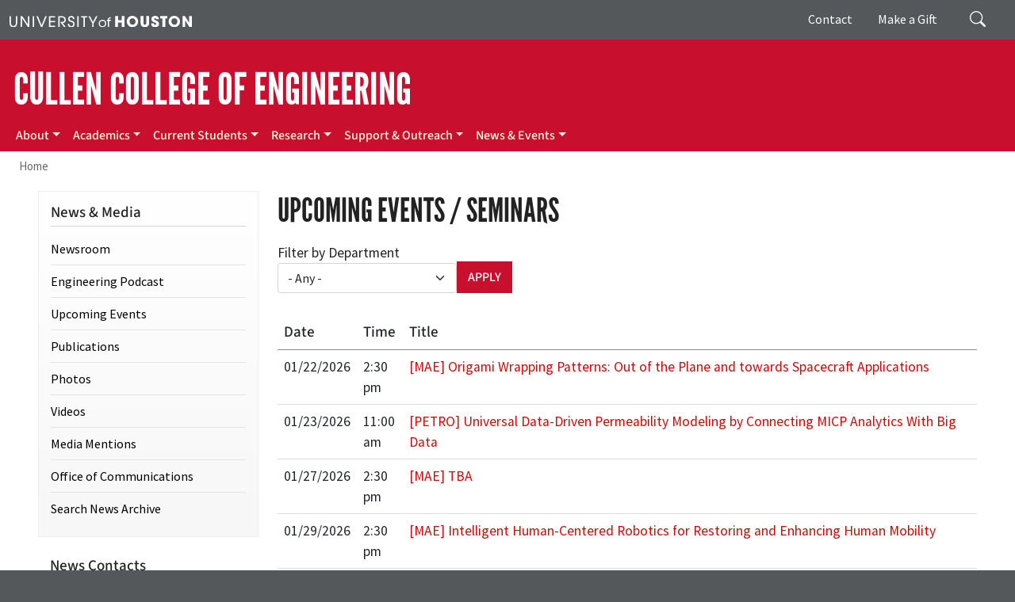

--- FILE ---
content_type: text/html; charset=UTF-8
request_url: https://www.egr.uh.edu/events?d=11&m=05&y=2020&view=w
body_size: 119954
content:
<!DOCTYPE html>
<html lang="en" dir="ltr" prefix="og: https://ogp.me/ns#">
  <head>
    <meta charset="utf-8" />
<link rel="canonical" href="https://www.egr.uh.edu/events" />
<meta property="og:site_name" content="UH Cullen College of Engineering" />
<meta property="og:title" content="Upcoming Events / Seminars" />
<meta name="facebook-domain-verification" content="jnx9v20w03bhek6z9jv8oavespvooy" />
<meta name="Generator" content="Drupal 10 (https://www.drupal.org)" />
<meta name="MobileOptimized" content="width" />
<meta name="HandheldFriendly" content="true" />
<meta name="viewport" content="width=device-width, initial-scale=1, shrink-to-fit=no" />
<meta http-equiv="x-ua-compatible" content="ie=edge" />
<link rel="icon" href="/sites/ccoe.egr.uh.edu/files/images/university_of_houston.ico" type="image/vnd.microsoft.icon" />
<script>window.a2a_config=window.a2a_config||{};a2a_config.callbacks=[];a2a_config.overlays=[];a2a_config.templates={};a2a_config.icon_color = "#c8102e";</script>
<style>.a2a_svg { border-radius: 0 !important; }
</style>

    <title>Upcoming Events / Seminars | UH Cullen College of Engineering</title>
    <link rel="stylesheet" media="all" href="/sites/ccoe.egr.uh.edu/files/css/css_1qmWx6_OtWxI8aEIJKPdeAkuaf6eUf6doYYJbtRxEZE.css?delta=0&amp;language=en&amp;theme=ccoebarrio&amp;include=[base64]" />
<link rel="stylesheet" media="all" href="/sites/ccoe.egr.uh.edu/files/css/css_D4TSjk7--7ZIfV7ekmdphkab-kNVzCy16SlnkAKrd20.css?delta=1&amp;language=en&amp;theme=ccoebarrio&amp;include=[base64]" />
<link rel="stylesheet" media="all" href="//use.fontawesome.com/releases/v5.13.0/css/all.css" />
<link rel="stylesheet" media="all" href="/sites/ccoe.egr.uh.edu/files/css/css_Opp_dpj9vm73UZpENiM5xdXnauAagbhLFcQgwEtNZaA.css?delta=3&amp;language=en&amp;theme=ccoebarrio&amp;include=[base64]" />
<link rel="stylesheet" media="print" href="/sites/ccoe.egr.uh.edu/files/css/css_0h7lkTOQIKXIhj3-UMeRjq4b1orS-hK4fR46sD-UCKM.css?delta=4&amp;language=en&amp;theme=ccoebarrio&amp;include=[base64]" />
<link rel="stylesheet" media="all" href="/sites/ccoe.egr.uh.edu/files/css/css_0pK9TZJRXSkYxUi_97B3vgHVT27B0hwsq0KBQT1849E.css?delta=5&amp;language=en&amp;theme=ccoebarrio&amp;include=[base64]" />

    <script type="application/json" data-drupal-selector="drupal-settings-json">{"path":{"baseUrl":"\/","pathPrefix":"","currentPath":"node\/5857","currentPathIsAdmin":false,"isFront":false,"currentLanguage":"en","currentQuery":{"d":"11","m":"05","view":"w","y":"2020"}},"pluralDelimiter":"\u0003","suppressDeprecationErrors":true,"gtag":{"tagId":"G-VMZWT1YCL6","consentMode":false,"otherIds":[],"events":[],"additionalConfigInfo":[]},"ajaxPageState":{"libraries":"[base64]","theme":"ccoebarrio","theme_token":null},"ajaxTrustedUrl":{"\/events":true,"\/search\/node":true},"gtm":{"tagId":null,"settings":{"data_layer":"dataLayer","include_classes":false,"allowlist_classes":"","blocklist_classes":"","include_environment":false,"environment_id":"","environment_token":""},"tagIds":["GTM-TJZDM64"]},"responsive_menu":{"position":"right","theme":"theme-dark","pagedim":"pagedim","modifyViewport":true,"use_bootstrap":true,"breakpoint":"(min-width: 960px)","drag":false},"clientside_validation_jquery":{"validate_all_ajax_forms":2,"force_validate_on_blur":false,"messages":{"required":"This field is required.","remote":"Please fix this field.","email":"Please enter a valid email address.","url":"Please enter a valid URL.","date":"Please enter a valid date.","dateISO":"Please enter a valid date (ISO).","number":"Please enter a valid number.","digits":"Please enter only digits.","equalTo":"Please enter the same value again.","maxlength":"Please enter no more than {0} characters.","minlength":"Please enter at least {0} characters.","rangelength":"Please enter a value between {0} and {1} characters long.","range":"Please enter a value between {0} and {1}.","max":"Please enter a value less than or equal to {0}.","min":"Please enter a value greater than or equal to {0}.","step":"Please enter a multiple of {0}."}},"facebook_pixel":{"facebook_id":"1399010900525725","events":[{"event":"ViewContent","data":"{\u0022content_name\u0022:\u0022Upcoming Events \\\/ Seminars\u0022,\u0022content_type\u0022:\u0022panel\u0022,\u0022content_ids\u0022:[\u00225857\u0022]}"}],"fb_disable_advanced":false,"eu_cookie_compliance":false,"donottrack":true},"statistics":{"data":{"nid":"5857"},"url":"\/modules\/contrib\/statistics\/statistics.php"},"user":{"uid":0,"permissionsHash":"5443d75187c9c85694eadeeb715a125abdc4ad4bc7fd16b927807fcf2a098c3f"}}</script>
<script src="/sites/ccoe.egr.uh.edu/files/js/js_BwzYxlgVxVLyJ4Q9qnCqYNV1xNc41kjNit2yTMv3_4Q.js?scope=header&amp;delta=0&amp;language=en&amp;theme=ccoebarrio&amp;include=[base64]"></script>
<script src="/modules/contrib/google_tag/js/gtag.js?t8yyw4"></script>
<script src="/modules/contrib/google_tag/js/gtm.js?t8yyw4"></script>

  </head>
  <body class="layout-one-sidebar layout-sidebar-first page-node-5857 path-node node--type-panel">
    <a href="#main-content" class="visually-hidden-focusable">
      Skip to main content
    </a>
    <noscript><img src="https://www.facebook.com/tr?id=1399010900525725&amp;ev=PageView&amp;noscript=1" alt="" height="1" width="1" /></noscript><noscript><iframe src="https://www.googletagmanager.com/ns.html?id=GTM-TJZDM64"
                  height="0" width="0" style="display:none;visibility:hidden"></iframe></noscript>

      <div class="dialog-off-canvas-main-canvas" data-off-canvas-main-canvas>
    
<div id="page-wrapper">
  <div id="page">
    <header id="header" class="header" role="banner" aria-label="Site header">
                        <nav class="navbar" id="navbar-top">
                    <div class="container">
                        
                <div id="block-uh" class="settings-tray-editable block-content-basic block block-block-content block-block-content1def212c-c8a6-46ce-8ab7-2ac74fde365e" data-drupal-settingstray="editable">
  
    
      <div class="content">
      
            <div class="clearfix text-formatted field field--name-body field--type-text-with-summary field--label-hidden field__item"><div><a href="https://www.uh.edu" target="_blank" aria-label="University of Houston"><img alt="University of Houston" class="screen" data-entity-type data-entity-uuid src="/sites/ccoe.egr.uh.edu/files/images/university_of_houston.svg" style="width:230px"></a></div>
</div>
      
    </div>
  </div>


                              <div class="form-inline navbar-form float-right">
                    <section class="pt-1 region region-top-header-form">
    <div class="search-block-form float-right settings-tray-editable block block-search block-search-form-block" data-drupal-selector="search-block-form" id="block-searchform" role="search" data-drupal-settingstray="editable">
  
    
    <div class="content container-inline">
        <div class="content container-inline">
      <form action="/search/node" method="get" id="search-block-form" accept-charset="UTF-8" class="search-form search-block-form form-row">
  




        
  <div class="js-form-item js-form-type-search form-type-search js-form-item-keys form-item-keys form-no-label mb-3">
          <label for="edit-keys" class="visually-hidden">Search</label>
                    <input title="Enter the terms you wish to search for." placeholder="Search" data-drupal-selector="edit-keys" data-msg-maxlength="Search field has a maximum length of 128." type="search" id="edit-keys" name="keys" value="" size="15" maxlength="128" class="form-search form-control" />

                      </div>
<div data-drupal-selector="edit-actions" class="form-actions js-form-wrapper form-wrapper mb-3" id="edit-actions"><input data-drupal-selector="edit-submit" type="submit" id="edit-submit" value="Search" class="button js-form-submit form-submit btn btn-primary form-control" />
</div>

</form>

    </div>
  
  </div>
</div>
<nav role="navigation" aria-labelledby="block-giving-menu" id="block-giving" class="d-none d-md-flex settings-tray-editable block block-menu navigation menu--menu-giving" data-drupal-settingstray="editable">
            
  <div class="visually-hidden" id="block-giving-menu">Giving</div>
  

        
                  <ul class="clearfix nav" data-component-id="bootstrap_barrio:menu">
                    <li class="nav-item">
                <a href="/our-college/contact" title="Contact" class="nav-link nav-link--our-college-contact" data-drupal-link-system-path="node/476">Contact</a>
              </li>
                <li class="nav-item">
                <a href="https://bit.ly/CCoEUH" class="nav-link nav-link-https--bitly-ccoeuh" target="_blank" title="Make a Gift">Make a Gift</a>
              </li>
        </ul>
  



  </nav>

  </section>

                </div>
                                  </div>
                    </nav>
                <nav class="navbar navbar-dark navbar-expand-lg" id="navbar-main">
                    <div class="container flex-lg-column align-items-start">
                        <section class="region region-header">
    <div id="college-head" class="settings-tray-editable block-content-basic block block-block-content block-block-contenta64c223a-b20b-4253-8d9b-b2c3d24eddf1" data-drupal-settingstray="editable">
  
    
      <div class="content">
      
            <div class="clearfix text-formatted field field--name-body field--type-text-with-summary field--label-hidden field__item"><div class="navbar-brand"><a href="/" aria-label="Cullen College of Engineering">CULLEN COLLEGE OF ENGINEERING</a></div>
</div>
      
    </div>
  </div>

  </section>

                          <button class="navbar-toggler navbar-toggler-right" type="button" data-toggle="collapse" data-target="#CollapsingNavbar" aria-controls="CollapsingNavbar" aria-expanded="false" aria-label="Toggle navigation"><span class="navbar-toggler-icon"></span></button>
              <div class="collapse navbar-collapse" id="CollapsingNavbar">
                  <section class="region region-primary-menu">
    <nav role="navigation" aria-labelledby="main-menu-menu" id="main-menu" class="settings-tray-editable block block-menu navigation menu--main" data-drupal-settingstray="editable">
            
  <div class="visually-hidden" id="main-menu-menu">Main menu</div>
  

        
              <ul class="clearfix nav navbar-nav">
                    <li class="nav-item menu-item--expanded dropdown">
                          <a href="/our-college/mission-history" title="About" class="nav-link dropdown-toggle nav-link--our-college-mission-history" data-toggle="dropdown" aria-expanded="false" aria-haspopup="true" data-drupal-link-system-path="node/80">About</a>
                        <ul class="dropdown-menu">
                    <li class="dropdown-item">
                          <a href="/our-college/mission-history" title="Mission &amp; History" name="Mission &amp; History" class="nav-link--our-college-mission-history" data-drupal-link-system-path="node/80">Mission &amp; History</a>
              </li>
                <li class="dropdown-item menu-item--expanded dropdown">
                          <a href="/people/office-dean" class="dropdown-toggle nav-link--people-office-dean" data-toggle="dropdown" aria-expanded="false" aria-haspopup="true" data-drupal-link-system-path="node/196">People</a>
                        <ul class="dropdown-menu">
                    <li class="dropdown-item">
                          <a href="/people/office-dean" title="Dean&#039;s Office" class="nav-link--people-office-dean" data-drupal-link-system-path="node/196">Dean’s Office</a>
              </li>
                <li class="dropdown-item">
                          <a href="/people/faculty-staff" title="Faculty &amp; Staff" name="Faculty &amp; Staff" class="nav-link--people-faculty-staff" data-drupal-link-system-path="node/153">Faculty &amp; Staff</a>
              </li>
                <li class="dropdown-item">
                          <a href="/people/engineering-student-organizations" title="Student Organizations" name="Student Organizations" class="nav-link--people-engineering-student-organizations" data-drupal-link-system-path="node/154">Student Organizations</a>
              </li>
                <li class="dropdown-item">
                          <a href="/people/executive-leadership-board" title="Executive Leadership Board" class="nav-link--people-executive-leadership-board" data-drupal-link-system-path="node/82">Executive Leadership Board</a>
              </li>
                <li class="dropdown-item">
                          <a href="/people/faculty-advisory-board" title="Faculty Advisory Board" name="Faculty Advisory Board" class="nav-link--people-faculty-advisory-board" data-drupal-link-system-path="node/2793">Faculty Advisory Board</a>
              </li>
                <li class="dropdown-item">
                          <a href="/eaa" title="Engineering Alumni Association" class="nav-link--eaa" data-drupal-link-system-path="node/417">Cullen College Alumni Association</a>
              </li>
                <li class="dropdown-item">
                          <a href="/people/nae-members" title="NAE Members" class="nav-link--people-nae-members" data-drupal-link-system-path="node/83">NAE Members</a>
              </li>
                <li class="dropdown-item">
                          <a href="/about/people/faculty-nai" title="Faculty in the NAI" name="Faculty in the NAI" class="nav-link--about-people-faculty-nai" data-drupal-link-system-path="node/5705">Faculty in the NAI</a>
              </li>
                <li class="dropdown-item">
                          <a href="/academics/advisors" title="Academic Advisors" name="Academic Advisors" class="nav-link--academics-advisors" data-drupal-link-system-path="node/139">Academic Advisors</a>
              </li>
                <li class="dropdown-item">
                          <a href="/about/people/faculty-awards-and-achievements" class="nav-link--about-people-faculty-awards-and-achievements" data-drupal-link-system-path="node/6026">Faculty Awards and Achievements</a>
              </li>
        </ul>
  
              </li>
                <li class="dropdown-item">
                          <a href="/facts" title="Facts" class="nav-link--facts" data-drupal-link-system-path="node/5862">Facts</a>
              </li>
                <li class="dropdown-item">
                          <a href="/our-college/bylaws" title="Bylaws and Procedures" name="Bylaws and Procedures" class="nav-link--our-college-bylaws" data-drupal-link-system-path="node/1795">Bylaws and Procedures</a>
              </li>
                <li class="dropdown-item">
                          <a href="/our-college/resources" title="Internal Resources" name="Internal Resources" class="nav-link--our-college-resources" data-drupal-link-system-path="node/84">Internal Resources</a>
              </li>
                <li class="dropdown-item">
                          <a href="https://intranet.egr.uh.edu/" title="Intranet" target="_blank" class="nav-link-https--intranetegruhedu-">Intranet</a>
              </li>
                <li class="dropdown-item">
                          <a href="/academics/undergraduate-programs/accreditation" title="ABET Accreditation" name="ABET Accreditation" class="nav-link--academics-undergraduate-programs-accreditation" data-drupal-link-system-path="node/14">ABET Accreditation</a>
              </li>
                <li class="dropdown-item">
                          <a href="/our-college/contact" class="nav-link--our-college-contact" data-drupal-link-system-path="node/476">Contact Us</a>
              </li>
        </ul>
  
              </li>
                <li class="nav-item menu-item--expanded dropdown">
                          <a href="/academics" class="nav-link dropdown-toggle nav-link--academics" data-toggle="dropdown" aria-expanded="false" aria-haspopup="true" data-drupal-link-system-path="node/6072">Academics</a>
                        <ul class="dropdown-menu">
                    <li class="dropdown-item">
                          <a href="/departments" title="Departments" class="nav-link--departments" data-drupal-link-system-path="node/6042">Departments</a>
              </li>
                <li class="dropdown-item menu-item--expanded dropdown">
                          <a href="/academics/undergraduate-programs" title="Undergraduate Programs" class="dropdown-toggle nav-link--academics-undergraduate-programs" data-toggle="dropdown" aria-expanded="false" aria-haspopup="true" data-drupal-link-system-path="node/8037">Undergraduate Programs</a>
                        <ul class="dropdown-menu">
                    <li class="dropdown-item">
                          <a href="/academics/undergraduate-programs" class="nav-link--academics-undergraduate-programs" data-drupal-link-system-path="node/8037">Overview</a>
              </li>
                <li class="dropdown-item">
                          <a href="https://uh.edu/undergraduate-admissions/apply/" title="Admissions" name="Admissions" target="_blank" class="nav-link-https--uhedu-undergraduate-admissions-apply-">Admissions</a>
              </li>
                <li class="dropdown-item">
                          <a href="/academics/undergraduate-programs/accreditation" class="nav-link--academics-undergraduate-programs-accreditation" data-drupal-link-system-path="node/14">Accreditation</a>
              </li>
                <li class="dropdown-item">
                          <a href="/academics/policies" title="Academic Policies" id="Academic Policies" name="Academic Policies" class="nav-link--academics-policies" data-drupal-link-system-path="node/107">Academic Policies</a>
              </li>
                <li class="dropdown-item">
                          <a href="/academics/graduate-programs/accelerated-masters-programs" title="Dean&#039;s List" class="nav-link--academics-graduate-programs-accelerated-masters-programs" data-drupal-link-system-path="node/3799">Accelerated Master’s Programs</a>
              </li>
        </ul>
  
              </li>
                <li class="dropdown-item menu-item--expanded dropdown">
                          <a href="/academics/graduate-programs" title="Graduate Programs" class="dropdown-toggle nav-link--academics-graduate-programs" data-toggle="dropdown" aria-expanded="false" aria-haspopup="true" data-drupal-link-system-path="node/8039">Graduate Programs</a>
                        <ul class="dropdown-menu">
                    <li class="dropdown-item">
                          <a href="/academics/graduate-programs" title="Overview" class="nav-link--academics-graduate-programs" data-drupal-link-system-path="node/8039">Overview</a>
              </li>
                <li class="dropdown-item">
                          <a href="/academics/graduate-programs-policies/admissions" title="Admissions" class="nav-link--academics-graduate-programs-policies-admissions" data-drupal-link-system-path="node/125">Admissions</a>
              </li>
                <li class="dropdown-item">
                          <a href="/academics/graduate-programs/graduate-admissions-contacts-and-deadlines" title="Admissions Contacts and Deadlines" name="Admissions Contacts and Deadlines" class="nav-link--academics-graduate-programs-graduate-admissions-contacts-and-deadlines" data-drupal-link-system-path="node/5764">Admissions Contacts and Deadlines</a>
              </li>
                <li class="dropdown-item">
                          <a href="/academics/graduate-programs/programs" title="Programs" id="Programs" name="Programs" class="nav-link--academics-graduate-programs-programs" data-drupal-link-system-path="node/123">Programs</a>
              </li>
                <li class="dropdown-item">
                          <a href="/academics/graduate-programs-policies" title="Academic Policies" name="Academic Policies" class="nav-link--academics-graduate-programs-policies" data-drupal-link-system-path="node/124">Academic Policies</a>
              </li>
                <li class="dropdown-item">
                          <a href="/certificate-programs" title="Certificate Programs" name="Certificate Programs" class="nav-link--certificate-programs" data-drupal-link-system-path="node/4150">Certificate Programs</a>
              </li>
                <li class="dropdown-item">
                          <a href="/academics/graduate-programs/interdisciplinary-programs" title="Interdisciplinary Programs" name="Interdisciplinary Programs" class="nav-link--academics-graduate-programs-interdisciplinary-programs" data-drupal-link-system-path="node/4333">Interdisciplinary Programs</a>
              </li>
                <li class="dropdown-item">
                          <a href="/academics/graduate-programs/accelerated-masters-programs" title="Honors Engineering Program" class="nav-link--academics-graduate-programs-accelerated-masters-programs" data-drupal-link-system-path="node/3799">Accelerated Master’s Programs</a>
              </li>
                <li class="dropdown-item">
                          <a href="/academics/graduate-programs/best-dissertation-award" title="Best Dissertation Award" name="Best Dissertation Award" class="nav-link--academics-graduate-programs-best-dissertation-award" data-drupal-link-system-path="node/4481">Best Dissertation Award</a>
              </li>
        </ul>
  
              </li>
                <li class="dropdown-item">
                          <a href="https://onlinelearning.egr.uh.edu/" class="nav-link-https--onlinelearningegruhedu-" target="_blank" title="Online Programs">Online Programs</a>
              </li>
                <li class="dropdown-item">
                          <a href="/students/contact-request-info" title="Contact + Request Info" class="nav-link--students-contact-request-info" data-drupal-link-system-path="node/3827">Request Info</a>
              </li>
                <li class="dropdown-item">
                          <a href="https://youvis.it/FWqhMh" class="nav-link-https--youvisit-fwqhmh" target="_blank" title="Virtual Tour">Virtual Tour</a>
              </li>
                <li class="dropdown-item">
                          <a href="/students/information-sessions" title="Careers in Engineering" class="nav-link--students-information-sessions" data-drupal-link-system-path="node/3914">I Want to Major in Engineering Q&amp;A</a>
              </li>
                <li class="dropdown-item">
                          <a href="/professionals/fe-pe/mechanical-engineering-mece-fepe-refresher-workshop-series" title="Continuing &amp; Professional Education" class="nav-link--professionals-fe-pe-mechanical-engineering-mece-fepe-refresher-workshop-series" data-drupal-link-system-path="node/6014">Continuing &amp; Professional Education</a>
              </li>
                <li class="dropdown-item">
                          <a href="/academics/scholarships" title="Scholarships" name="Scholarships" class="nav-link--academics-scholarships" data-drupal-link-system-path="node/147">Scholarships</a>
              </li>
                <li class="dropdown-item">
                          <a href="/engineering-katy" title="UH Engineering in Katy" class="nav-link--engineering-katy" data-drupal-link-system-path="node/5879">UH Engineering in Katy</a>
              </li>
                <li class="dropdown-item">
                          <a href="/sugarland" target="_blank" class="nav-link--sugarland" data-drupal-link-system-path="node/7900">UH Engineering at Sugar Land</a>
              </li>
                <li class="dropdown-item">
                          <a href="/engineering-academies" title="Engineering Academies" class="nav-link--engineering-academies" data-drupal-link-system-path="node/6892">UH/HCC Engineering Academies</a>
              </li>
        </ul>
  
              </li>
                <li class="nav-item menu-item--expanded dropdown">
                          <a href="/current-students" class="nav-link dropdown-toggle nav-link--current-students" title="Current Students" data-toggle="dropdown" aria-expanded="false" aria-haspopup="true" data-drupal-link-system-path="node/5859">Current Students</a>
                        <ul class="dropdown-menu">
                    <li class="dropdown-item">
                          <a href="/current-students" title="Resources for Current Students" class="nav-link--current-students" data-drupal-link-system-path="node/5859">Resources for Current Students</a>
              </li>
                <li class="dropdown-item">
                          <a href="https://firstyearexperience.egr.uh.edu/" class="nav-link-https--firstyearexperienceegruhedu-" target="_blank" title="First-Year Experience">First-Year Experience</a>
              </li>
                <li class="dropdown-item">
                          <a href="https://promes.egr.uh.edu/" class="nav-link-https--promesegruhedu-" target="_blank" title="PROMES">PROMES</a>
              </li>
                <li class="dropdown-item">
                          <a href="/current-students/pathway-professor" title="Pathway Professors" class="nav-link--current-students-pathway-professor" data-drupal-link-system-path="node/7288">Pathway Professors</a>
              </li>
                <li class="dropdown-item">
                          <a href="/current-students/createuh-program" title="Create@UH" class="nav-link--current-students-createuh-program" data-drupal-link-system-path="node/7286">Create@UH</a>
              </li>
                <li class="dropdown-item">
                          <a href="/global" title="Visit UH Engineering" class="nav-link--global" data-drupal-link-system-path="node/8077">Cullen College Global Initiatives</a>
              </li>
                <li class="dropdown-item">
                          <a href="https://career.egr.uh.edu/" class="nav-link-https--careeregruhedu-" target="_blank" title="Engineering Career Center">Engineering Career Center</a>
              </li>
                <li class="dropdown-item">
                          <a href="/people/engineering-student-organizations" title="Student Organizations" name="Student Organizations" class="nav-link--people-engineering-student-organizations" data-drupal-link-system-path="node/154">Student Organizations</a>
              </li>
                <li class="dropdown-item">
                          <a href="https://ecc.egr.uh.edu/" class="nav-link-https--eccegruhedu-" target="_blank" title="Engineering Computing Center">Engineering Computing Center</a>
              </li>
                <li class="dropdown-item">
                          <a href="/nae-grand-challenge-scholars-program" class="nav-link--nae-grand-challenge-scholars-program" title="NAE Grand Challenge Scholars Program" data-drupal-link-system-path="node/6172">NAE Grand Challenge Scholars Program</a>
              </li>
                <li class="dropdown-item">
                          <a href="https://innovate.egr.uh.edu/" class="nav-link-https--innovateegruhedu-" target="_blank" title="Engineering Program for Innovation and Entrepreneurship (EPIE)">Engineering Program for Innovation and Entrepreneurship (EPIE)</a>
              </li>
                <li class="dropdown-item">
                          <a href="/viceroy" target="_blank" title="Virtual Institutes for Cyber and Electromagnetic Spectrum Research and Employ (VICEROY)" class="nav-link--viceroy" data-drupal-link-system-path="node/6561">Virtual Institutes for Cyber and Electromagnetic Spectrum Research and Employ (VICEROY)</a>
              </li>
        </ul>
  
              </li>
                <li class="nav-item menu-item--expanded dropdown">
                          <a href="/research" title="Research" class="nav-link dropdown-toggle nav-link--research" data-toggle="dropdown" aria-expanded="false" aria-haspopup="true" data-drupal-link-system-path="node/5860">Research</a>
                        <ul class="dropdown-menu">
                    <li class="dropdown-item menu-item--expanded dropdown">
                          <a href="/research/about" title="About" class="dropdown-toggle nav-link--research-about" data-toggle="dropdown" aria-expanded="false" aria-haspopup="true" data-drupal-link-system-path="node/5942">About</a>
                        <ul class="dropdown-menu">
                    <li class="dropdown-item">
                          <a href="/research/about/testing-facilities" title="Facilities" class="nav-link--research-about-testing-facilities" data-drupal-link-system-path="node/5946">Facilities</a>
              </li>
                <li class="dropdown-item">
                          <a href="/research/about/centers" title="Centers &amp; Institutes" class="nav-link--research-about-centers" data-drupal-link-system-path="node/5947">Centers &amp; Institutes</a>
              </li>
                <li class="dropdown-item">
                          <a href="/research/about/industry-consortia" title="Consortia" class="nav-link--research-about-industry-consortia" data-drupal-link-system-path="node/5948">Consortia</a>
              </li>
        </ul>
  
              </li>
                <li class="dropdown-item menu-item--expanded dropdown">
                          <a href="/research/resources" title="Resources" class="dropdown-toggle nav-link--research-resources" data-toggle="dropdown" aria-expanded="false" aria-haspopup="true" data-drupal-link-system-path="node/6903">Resources</a>
                        <ul class="dropdown-menu">
                    <li class="dropdown-item">
                          <a href="/research/resources" class="nav-link--research-resources" title="Faculty Resources" data-drupal-link-system-path="node/6903">Faculty Resources</a>
              </li>
                <li class="dropdown-item">
                          <a href="/research/resources/sponsored-research-office" title="Sponsored Research Office" class="nav-link--research-resources-sponsored-research-office" data-drupal-link-system-path="node/5941">Sponsored Research Office</a>
              </li>
                <li class="dropdown-item">
                          <a href="/research/resources/proposal-timeline" title="Proposal Timeline" class="nav-link--research-resources-proposal-timeline" data-drupal-link-system-path="node/7087">Proposal Timeline</a>
              </li>
                <li class="dropdown-item">
                          <a href="/research/resources/funding-opportunities" title="Funding Opportunities" class="nav-link--research-resources-funding-opportunities" data-drupal-link-system-path="node/6944">Funding Opportunities</a>
              </li>
        </ul>
  
              </li>
                <li class="dropdown-item">
                          <a href="https://researchcomputing.egr.uh.edu/" target="_blank" title="Research Computing" class="nav-link-https--researchcomputingegruhedu-">Research Computing</a>
              </li>
                <li class="dropdown-item">
                          <a href="/industrial-relations" title="Industrial Relations" class="nav-link--industrial-relations" data-drupal-link-system-path="node/5864">Industrial Relations</a>
              </li>
                <li class="dropdown-item">
                          <a href="/research/meet-faculty" title="Meet the Faculty" class="nav-link--research-meet-faculty" data-drupal-link-system-path="node/5950">Meet the Faculty</a>
              </li>
                <li class="dropdown-item">
                          <a href="/research/student-research" title="Student Research" class="nav-link--research-student-research" data-drupal-link-system-path="node/5955">Student Research</a>
              </li>
                <li class="dropdown-item">
                          <a href="/research/news" title="Research News" class="nav-link--research-news" data-drupal-link-system-path="node/5953">Research News</a>
              </li>
                <li class="dropdown-item">
                          <a href="/research/contact" title="Contact" class="nav-link--research-contact" data-drupal-link-system-path="node/5954">Contact</a>
              </li>
                <li class="dropdown-item">
                          <a href="/research/technology-research" title="Technology Division Research" class="nav-link--research-technology-research" data-drupal-link-system-path="node/6608">UH Engineering at Sugar Land Research</a>
              </li>
                <li class="dropdown-item">
                          <a href="/uh-nai" title="Entrepreneurship Programs" class="nav-link--uh-nai" data-drupal-link-system-path="node/6689">UH Chapter of the NAI</a>
              </li>
        </ul>
  
              </li>
                <li class="nav-item menu-item--expanded dropdown">
                          <a href="/support-outreach" title="Support &amp; Outreach" class="nav-link dropdown-toggle nav-link--support-outreach" data-toggle="dropdown" aria-expanded="false" aria-haspopup="true" data-drupal-link-system-path="node/6468">Support &amp; Outreach</a>
                        <ul class="dropdown-menu">
                    <li class="dropdown-item menu-item--expanded dropdown">
                          <a href="https://advancement.egr.uh.edu" class="dropdown-toggle nav-link-https--advancementegruhedu" target="_blank" title="Support the College" data-toggle="dropdown" aria-expanded="false" aria-haspopup="true">Support the College</a>
                        <ul class="dropdown-menu">
                    <li class="dropdown-item">
                          <a href="https://advancement.egr.uh.edu/" class="nav-link-https--advancementegruhedu-" target="_blank" title="Why Give?">Why Give?</a>
              </li>
                <li class="dropdown-item">
                          <a href="https://advancement.egr.uh.edu/giving-opportunities/ways-give" class="nav-link-https--advancementegruhedu-giving-opportunities-ways-give" target="_blank" title="Opportunities">Opportunities</a>
              </li>
                <li class="dropdown-item">
                          <a href="https://giving.uh.edu/eng/" title="How to Give" name="How to Give" target="_blank" class="nav-link-https--givinguhedu-eng-">How to Give</a>
              </li>
                <li class="dropdown-item">
                          <a href="https://advancement.egr.uh.edu/" class="nav-link-https--advancementegruhedu-" target="_blank" title="Office of Development">Office of Advancement</a>
              </li>
        </ul>
  
              </li>
                <li class="dropdown-item menu-item--expanded dropdown">
                          <a href="/get-involved" title="Alumni" class="dropdown-toggle nav-link--get-involved" data-toggle="dropdown" aria-expanded="false" aria-haspopup="true" data-drupal-link-system-path="node/6458">Alumni</a>
                        <ul class="dropdown-menu">
                    <li class="dropdown-item">
                          <a href="/get-involved" class="nav-link--get-involved" title="Get Involved" data-drupal-link-system-path="node/6458">Get Involved</a>
              </li>
                <li class="dropdown-item">
                          <a href="/eaa/welcome" title="Engineering Alumni Association" class="nav-link--eaa-welcome">Cullen College Alumni Association</a>
              </li>
                <li class="dropdown-item">
                          <a href="/eaa/activities" title="Alumni Events" class="nav-link--eaa-activities" data-drupal-link-system-path="node/422">Alumni Events</a>
              </li>
                <li class="dropdown-item">
                          <a href="/alumni/stories" title="Alumni Stories" class="nav-link--alumni-stories" data-drupal-link-system-path="node/6460">Alumni Stories</a>
              </li>
        </ul>
  
              </li>
                <li class="dropdown-item menu-item--expanded dropdown">
                          <a href="/outreach" title="Educational Outreach" name="Educational Outreach" class="dropdown-toggle nav-link--outreach" data-toggle="dropdown" aria-expanded="false" aria-haspopup="true" data-drupal-link-system-path="node/366">Educational Outreach</a>
                        <ul class="dropdown-menu">
                    <li class="dropdown-item">
                          <a href="/outreach" class="nav-link--outreach" title="Overview" data-drupal-link-system-path="node/366">Overview</a>
              </li>
                <li class="dropdown-item">
                          <a href="https://promes.egr.uh.edu/" class="nav-link-https--promesegruhedu-" target="_blank" title="PROMES">PROMES</a>
              </li>
                <li class="dropdown-item">
                          <a href="https://reu.egr.uh.edu/" class="nav-link-https--reuegruhedu-" target="_blank" title="Research Experience for Undergrads">Research Experience for Undergrads</a>
              </li>
                <li class="dropdown-item">
                          <a href="https://stelmobrady.egr.uh.edu/" class="nav-link-https--stelmobradyegruhedu-" target="_blank" title="St. Elmo Brady STEM Academy">St. Elmo Brady STEM Academy</a>
              </li>
        </ul>
  
              </li>
                <li class="dropdown-item">
                          <a href="https://career.egr.uh.edu/" class="nav-link-https--careeregruhedu-" target="_blank" title="Engineering Career Center">Engineering Career Center</a>
              </li>
        </ul>
  
              </li>
                <li class="nav-item menu-item--expanded active dropdown">
                          <a href="/news-events" title="News &amp; Events" class="nav-link active dropdown-toggle nav-link--news-events" data-toggle="dropdown" aria-expanded="false" aria-haspopup="true" data-drupal-link-system-path="node/5837">News &amp; Events</a>
                        <ul class="dropdown-menu">
                    <li class="dropdown-item">
                          <a href="/news" class="nav-link--news" data-drupal-link-system-path="news">Newsroom</a>
              </li>
                <li class="dropdown-item">
                          <a href="/news/podcast" title="Engineering Podcast" name="Engineering Podcast" class="nav-link--news-podcast" data-drupal-link-system-path="node/5741">Engineering Podcast</a>
              </li>
                <li class="dropdown-item active">
                          <a href="/events" title="Upcoming Events" class="active nav-link--events" data-drupal-link-system-path="node/5857">Upcoming Events</a>
              </li>
                <li class="dropdown-item">
                          <a href="/communications/publications" class="nav-link--communications-publications" data-drupal-link-system-path="node/5838">Publications</a>
              </li>
                <li class="dropdown-item">
                          <a href="/news/photo-gallery" class="nav-link--news-photo-gallery" data-drupal-link-system-path="node/5977">Photos</a>
              </li>
                <li class="dropdown-item">
                          <a href="https://www.youtube.com/user/UHCullenCollege" target="_blank" class="nav-link-https--wwwyoutubecom-user-uhcullencollege">Videos</a>
              </li>
                <li class="dropdown-item">
                          <a href="/news/media-coverage" class="nav-link--news-media-coverage" data-drupal-link-system-path="node/6011">Media Mentions</a>
              </li>
                <li class="dropdown-item">
                          <a href="/office-communications" class="nav-link--office-communications" data-drupal-link-system-path="node/5871">Office of Communications</a>
              </li>
                <li class="dropdown-item">
                          <a href="/news/search" class="nav-link--news-search" data-drupal-link-system-path="node/8117">Search News Archive</a>
              </li>
        </ul>
  
              </li>
        </ul>
  


  </nav>

  </section>

                	          </div>
                                            </div>
                  </nav>
    </header>
            <div id="main-wrapper" class="layout-main-wrapper clearfix">
              <div id="main" class="container-fluid">
            <section class="container region region-breadcrumb">
    <div id="block-breadcrumbs" class="settings-tray-editable block block-system block-system-breadcrumb-block" data-drupal-settingstray="editable">
  
    
      <div class="content">
      
  <nav role="navigation" aria-label="breadcrumb" style="">
  <ol class="breadcrumb">
            <li class="breadcrumb-item">
        <a href="/">Home</a>
      </li>
        </ol>
</nav>


    </div>
  </div>

  </section>

          <div class="container row row-offcanvas row-offcanvas-left clearfix">
              <main class="main-content col" id="content" role="main">
                <section class="section">
                  <a id="main-content" tabindex="-1"></a>
                    <section class="region region-content">
    <div data-drupal-messages-fallback class="hidden"></div><div id="block-pagetitle" class="block block-core block-page-title-block">
  
    
      <div class="content">
      
  <h1 class="title"><span class="field field--name-title field--type-string field--label-hidden">Upcoming Events / Seminars</span>
</h1>


    </div>
  </div>
<div id="block-mainpagecontent" class="block block-system block-system-main-block">
  
    
      <div class="content">
      

<article class="node node--type-panel node--view-mode-full clearfix">
  <header>
    
        
      </header>
  <div class="node__content clearfix">
      <div class="layout layout--onecol">
    <div  class="layout__region layout__region--content">
      <div class="views-element-container block block-views block-views-blockevents-aggregator-block-1">
  
    
      <div class="content">
      <div><div class="calendar events-page mb-5 view view-events-aggregator view-id-events_aggregator view-display-id-block_1 js-view-dom-id-b37044f73ed15f802dbc7e009901ca7db9a1d91a0dbedc1ee4494655865fe9c5">
  
    
        <div class="view-filters">
      
<form class="views-exposed-form" data-drupal-selector="views-exposed-form-events-aggregator-block-1" action="/events?d=11&amp;m=05&amp;y=2020&amp;view=w" method="get" id="views-exposed-form-events-aggregator-block-1" accept-charset="UTF-8">
  <div class="d-flex flex-wrap">
  





  <div class="js-form-item js-form-type-select form-type-select js-form-item-title-1 form-item-title-1 mb-3">
          <label for="edit-title-1">Filter by Department</label>
                    
<select data-drupal-selector="edit-title-1" id="edit-title-1" name="title_1" class="form-select"><option value="All" selected="selected">- Any -</option><option value="1">BME Events / Seminars</option><option value="2">CHBE Events / Seminars</option><option value="3">CIVE Events / Seminars</option><option value="4">ECE Events / Seminars</option><option value="5">ISE Events / Seminars</option><option value="6">MAE Events / Seminars</option><option value="7">PETRO Events / Seminars</option></select>
                      </div>
<div data-drupal-selector="edit-actions" class="form-actions js-form-wrapper form-wrapper mb-3" id="edit-actions"><input data-drupal-selector="edit-submit-events-aggregator" type="submit" id="edit-submit-events-aggregator" value="Apply" class="button js-form-submit form-submit btn btn-primary form-control" />
</div>

</div>

</form>

    </div>
    
      <div class="view-content row">
      <div class="table-responsive col">
<table class="table views-table views-view-table cols-3">
        <thead class=''>
      <tr>
                                                  <th id="view-timestamp-table-column" class="views-field views-field-timestamp" scope="col">Date</th>
                                                  <th id="view-timestamp-1-table-column" class="views-field views-field-timestamp-1" scope="col">Time</th>
                                                  <th id="view-title-table-column" class="views-field views-field-title" scope="col">Title</th>
              </tr>
    </thead>
    <tbody>
          <tr>
                                                                                        <td headers="view-timestamp-table-column" class="views-field views-field-timestamp"><time datetime="2026-01-22T14:30:00-06:00" class="datetime">01/22/2026</time>
          </td>
                                                                                        <td headers="view-timestamp-1-table-column" class="views-field views-field-timestamp-1"><time datetime="2026-01-22T14:30:00-06:00" class="datetime">2:30 pm</time>
          </td>
                                                                                        <td headers="view-title-table-column" class="views-field views-field-title"><a href="https://www.mae.uh.edu/research/seminar/202508/origami-wrapping-patterns-out-plane-towards-spacecraft-applications" target="_blank">[MAE] Origami Wrapping Patterns: Out of the Plane and towards Spacecraft Applications</a>          </td>
              </tr>
          <tr>
                                                                                        <td headers="view-timestamp-table-column" class="views-field views-field-timestamp"><time datetime="2026-01-23T11:00:12-06:00" class="datetime">01/23/2026</time>
          </td>
                                                                                        <td headers="view-timestamp-1-table-column" class="views-field views-field-timestamp-1"><time datetime="2026-01-23T11:00:12-06:00" class="datetime">11:00 am</time>
          </td>
                                                                                        <td headers="view-title-table-column" class="views-field views-field-title"><a href="https://www.petro.uh.edu/research/seminar/202601/universal-data-driven-permeability-modeling-connecting-micp-analytics-big" target="_blank">[PETRO] Universal Data-Driven Permeability Modeling by Connecting MICP Analytics With Big Data</a>          </td>
              </tr>
          <tr>
                                                                                        <td headers="view-timestamp-table-column" class="views-field views-field-timestamp"><time datetime="2026-01-27T14:30:00-06:00" class="datetime">01/27/2026</time>
          </td>
                                                                                        <td headers="view-timestamp-1-table-column" class="views-field views-field-timestamp-1"><time datetime="2026-01-27T14:30:00-06:00" class="datetime">2:30 pm</time>
          </td>
                                                                                        <td headers="view-title-table-column" class="views-field views-field-title"><a href="https://www.mae.uh.edu/research/seminar/202601/tba-1" target="_blank">[MAE] TBA</a>          </td>
              </tr>
          <tr>
                                                                                        <td headers="view-timestamp-table-column" class="views-field views-field-timestamp"><time datetime="2026-01-29T14:30:32-06:00" class="datetime">01/29/2026</time>
          </td>
                                                                                        <td headers="view-timestamp-1-table-column" class="views-field views-field-timestamp-1"><time datetime="2026-01-29T14:30:32-06:00" class="datetime">2:30 pm</time>
          </td>
                                                                                        <td headers="view-title-table-column" class="views-field views-field-title"><a href="https://www.mae.uh.edu/research/seminar/202601/tbd-4" target="_blank">[MAE] Intelligent Human-Centered Robotics for Restoring and Enhancing Human Mobility</a>          </td>
              </tr>
          <tr>
                                                                                        <td headers="view-timestamp-table-column" class="views-field views-field-timestamp"><time datetime="2026-02-02T14:30:00-06:00" class="datetime">02/02/2026</time>
          </td>
                                                                                        <td headers="view-timestamp-1-table-column" class="views-field views-field-timestamp-1"><time datetime="2026-02-02T14:30:00-06:00" class="datetime">2:30 pm</time>
          </td>
                                                                                        <td headers="view-title-table-column" class="views-field views-field-title"><a href="https://www.mae.uh.edu/research/seminar/202601/inertial-microfluidics-viscoelastic-flows-cell-separations" target="_blank">[MAE] Inertial Microfluidics and Viscoelastic Flows for Cell Separations</a>          </td>
              </tr>
          <tr>
                                                                                        <td headers="view-timestamp-table-column" class="views-field views-field-timestamp"><time datetime="2026-02-03T14:30:00-06:00" class="datetime">02/03/2026</time>
          </td>
                                                                                        <td headers="view-timestamp-1-table-column" class="views-field views-field-timestamp-1"><time datetime="2026-02-03T14:30:00-06:00" class="datetime">2:30 pm</time>
          </td>
                                                                                        <td headers="view-title-table-column" class="views-field views-field-title"><a href="https://www.mae.uh.edu/research/seminar/202601/defect-informed-engineering-next-generation-superconducting-quantum" target="_blank">[MAE] Defect-Informed Engineering for Next-Generation Superconducting Quantum Technologies</a>          </td>
              </tr>
          <tr>
                                                                                        <td headers="view-timestamp-table-column" class="views-field views-field-timestamp"><time datetime="2026-02-04T09:00:00-06:00" class="datetime">02/04/2026</time>
          </td>
                                                                                        <td headers="view-timestamp-1-table-column" class="views-field views-field-timestamp-1"><time datetime="2026-02-04T09:00:00-06:00" class="datetime">9:00 am</time>
          </td>
                                                                                        <td headers="view-title-table-column" class="views-field views-field-title"><a href="https://career.egr.uh.edu/events/2026/spring-2026-resume-cafe" target="_blank">[Career Center] Spring 2026 Resume Café</a>          </td>
              </tr>
          <tr>
                                                                                        <td headers="view-timestamp-table-column" class="views-field views-field-timestamp"><time datetime="2026-02-05T17:00:00-06:00" class="datetime">02/05/2026</time>
          </td>
                                                                                        <td headers="view-timestamp-1-table-column" class="views-field views-field-timestamp-1"><time datetime="2026-02-05T17:00:00-06:00" class="datetime">5:00 pm</time>
          </td>
                                                                                        <td headers="view-title-table-column" class="views-field views-field-title"><a href="https://www.egr.uh.edu/events/uh-hdcs-meet-greet" target="_blank">HDCS Presents: Meet &amp; Greet</a>          </td>
              </tr>
          <tr>
                                                                                        <td headers="view-timestamp-table-column" class="views-field views-field-timestamp"><time datetime="2026-02-05T18:00:00-06:00" class="datetime">02/05/2026</time>
          </td>
                                                                                        <td headers="view-timestamp-1-table-column" class="views-field views-field-timestamp-1"><time datetime="2026-02-05T18:00:00-06:00" class="datetime">6:00 pm</time>
          </td>
                                                                                        <td headers="view-title-table-column" class="views-field views-field-title"><a href="https://career.egr.uh.edu/events/2026/spring-2026-networking-social" target="_blank">[Career Center] Spring 2026 Networking Social</a>          </td>
              </tr>
          <tr>
                                                                                        <td headers="view-timestamp-table-column" class="views-field views-field-timestamp"><time datetime="2026-02-06T11:00:12-06:00" class="datetime">02/06/2026</time>
          </td>
                                                                                        <td headers="view-timestamp-1-table-column" class="views-field views-field-timestamp-1"><time datetime="2026-02-06T11:00:12-06:00" class="datetime">11:00 am</time>
          </td>
                                                                                        <td headers="view-title-table-column" class="views-field views-field-title"><a href="https://www.petro.uh.edu/research/seminar/202601/peak-oil-here-again" target="_blank">[PETRO] Is Peak Oil here, again?</a>          </td>
              </tr>
          <tr>
                                                                                        <td headers="view-timestamp-table-column" class="views-field views-field-timestamp"><time datetime="2026-02-10T14:30:00-06:00" class="datetime">02/10/2026</time>
          </td>
                                                                                        <td headers="view-timestamp-1-table-column" class="views-field views-field-timestamp-1"><time datetime="2026-02-10T14:30:00-06:00" class="datetime">2:30 pm</time>
          </td>
                                                                                        <td headers="view-title-table-column" class="views-field views-field-title"><a href="https://www.mae.uh.edu/research/seminar/202601/engineering-quantum-frontiers-noise-devices-scalable-architectures" target="_blank">[MAE] Engineering Quantum Frontiers: Noise, Devices, and Scalable Architectures for Semiconductor Quantum Technologies</a>          </td>
              </tr>
          <tr>
                                                                                        <td headers="view-timestamp-table-column" class="views-field views-field-timestamp"><time datetime="2026-02-11T10:00:00-06:00" class="datetime">02/11/2026</time>
          </td>
                                                                                        <td headers="view-timestamp-1-table-column" class="views-field views-field-timestamp-1"><time datetime="2026-02-11T10:00:00-06:00" class="datetime">10:00 am</time>
          </td>
                                                                                        <td headers="view-title-table-column" class="views-field views-field-title"><a href="https://www.egr.uh.edu/events/spring-2026-engineering-and-technology-career-fair-day-one" target="_blank">Spring 2026 Engineering and Technology Career Fair - Day One</a>          </td>
              </tr>
          <tr>
                                                                                        <td headers="view-timestamp-table-column" class="views-field views-field-timestamp"><time datetime="2026-02-12T10:00:00-06:00" class="datetime">02/12/2026</time>
          </td>
                                                                                        <td headers="view-timestamp-1-table-column" class="views-field views-field-timestamp-1"><time datetime="2026-02-12T10:00:00-06:00" class="datetime">10:00 am</time>
          </td>
                                                                                        <td headers="view-title-table-column" class="views-field views-field-title"><a href="https://www.egr.uh.edu/events/spring-2026-engineering-and-technology-career-fair-day-two" target="_blank">Spring 2026 Engineering And Technology Career Fair - Day Two</a>          </td>
              </tr>
          <tr>
                                                                                        <td headers="view-timestamp-table-column" class="views-field views-field-timestamp"><time datetime="2026-02-12T14:30:00-06:00" class="datetime">02/12/2026</time>
          </td>
                                                                                        <td headers="view-timestamp-1-table-column" class="views-field views-field-timestamp-1"><time datetime="2026-02-12T14:30:00-06:00" class="datetime">2:30 pm</time>
          </td>
                                                                                        <td headers="view-title-table-column" class="views-field views-field-title"><a href="https://www.mae.uh.edu/research/seminar/202601/role-innovation-global-quest-achieve-net-zero-carbon-emissions" target="_blank">[MAE] Role of Innovation in the global quest to achieve Net Zero Carbon Emissions</a>          </td>
              </tr>
          <tr>
                                                                                        <td headers="view-timestamp-table-column" class="views-field views-field-timestamp"><time datetime="2026-02-13T11:00:12-06:00" class="datetime">02/13/2026</time>
          </td>
                                                                                        <td headers="view-timestamp-1-table-column" class="views-field views-field-timestamp-1"><time datetime="2026-02-13T11:00:12-06:00" class="datetime">11:00 am</time>
          </td>
                                                                                        <td headers="view-title-table-column" class="views-field views-field-title"><a href="https://www.petro.uh.edu/research/seminar/202601/tba" target="_blank">[PETRO] TBA</a>          </td>
              </tr>
          <tr>
                                                                                        <td headers="view-timestamp-table-column" class="views-field views-field-timestamp"><time datetime="2026-02-13T14:30:00-06:00" class="datetime">02/13/2026</time>
          </td>
                                                                                        <td headers="view-timestamp-1-table-column" class="views-field views-field-timestamp-1"><time datetime="2026-02-13T14:30:00-06:00" class="datetime">2:30 pm</time>
          </td>
                                                                                        <td headers="view-title-table-column" class="views-field views-field-title"><a href="https://www.mae.uh.edu/research/seminar/202601/2d-quantum-materials-spintronics-optoelectronics" target="_blank">[MAE] 2D Quantum Materials for Spintronics and Optoelectronics</a>          </td>
              </tr>
          <tr>
                                                                                        <td headers="view-timestamp-table-column" class="views-field views-field-timestamp"><time datetime="2026-02-17T14:30:00-06:00" class="datetime">02/17/2026</time>
          </td>
                                                                                        <td headers="view-timestamp-1-table-column" class="views-field views-field-timestamp-1"><time datetime="2026-02-17T14:30:00-06:00" class="datetime">2:30 pm</time>
          </td>
                                                                                        <td headers="view-title-table-column" class="views-field views-field-title"><a href="https://www.mae.uh.edu/research/seminar/202601/tba-2" target="_blank">[MAE] TBA</a>          </td>
              </tr>
          <tr>
                                                                                        <td headers="view-timestamp-table-column" class="views-field views-field-timestamp"><time datetime="2026-02-19T14:30:00-06:00" class="datetime">02/19/2026</time>
          </td>
                                                                                        <td headers="view-timestamp-1-table-column" class="views-field views-field-timestamp-1"><time datetime="2026-02-19T14:30:00-06:00" class="datetime">2:30 pm</time>
          </td>
                                                                                        <td headers="view-title-table-column" class="views-field views-field-title"><a href="https://www.mae.uh.edu/research/seminar/202601/tbd" target="_blank">[MAE] TBD</a>          </td>
              </tr>
          <tr>
                                                                                        <td headers="view-timestamp-table-column" class="views-field views-field-timestamp"><time datetime="2026-02-24T18:00:00-06:00" class="datetime">02/24/2026</time>
          </td>
                                                                                        <td headers="view-timestamp-1-table-column" class="views-field views-field-timestamp-1"><time datetime="2026-02-24T18:00:00-06:00" class="datetime">6:00 pm</time>
          </td>
                                                                                        <td headers="view-title-table-column" class="views-field views-field-title"><a href="https://www.egr.uh.edu/events/2026/eweek" target="_blank">Cullen College Alumni Association’s Engineers Week Reception</a>          </td>
              </tr>
          <tr>
                                                                                        <td headers="view-timestamp-table-column" class="views-field views-field-timestamp"><time datetime="2026-02-27T14:30:00-06:00" class="datetime">02/27/2026</time>
          </td>
                                                                                        <td headers="view-timestamp-1-table-column" class="views-field views-field-timestamp-1"><time datetime="2026-02-27T14:30:00-06:00" class="datetime">2:30 pm</time>
          </td>
                                                                                        <td headers="view-title-table-column" class="views-field views-field-title"><a href="https://www.mae.uh.edu/research/seminar/202601/integrating-physical-intelligence-artificial-intelligence-autonomous-design" target="_blank">[MAE] Integrating Physical Intelligence with Artificial Intelligence: Autonomous Design and Manufacturing of Emerging Material Systems </a>          </td>
              </tr>
          <tr>
                                                                                        <td headers="view-timestamp-table-column" class="views-field views-field-timestamp"><time datetime="2026-03-04T18:30:00-06:00" class="datetime">03/04/2026</time>
          </td>
                                                                                        <td headers="view-timestamp-1-table-column" class="views-field views-field-timestamp-1"><time datetime="2026-03-04T18:30:00-06:00" class="datetime">6:30 pm</time>
          </td>
                                                                                        <td headers="view-title-table-column" class="views-field views-field-title"><a href="https://www.egr.uh.edu/events/2025/women-engineering-celebration" target="_blank">Women In Engineering Celebration</a>          </td>
              </tr>
          <tr>
                                                                                        <td headers="view-timestamp-table-column" class="views-field views-field-timestamp"><time datetime="2026-03-05T14:30:00-06:00" class="datetime">03/05/2026</time>
          </td>
                                                                                        <td headers="view-timestamp-1-table-column" class="views-field views-field-timestamp-1"><time datetime="2026-03-05T14:30:00-06:00" class="datetime">2:30 pm</time>
          </td>
                                                                                        <td headers="view-title-table-column" class="views-field views-field-title"><a href="https://www.mae.uh.edu/research/seminar/202601/tbd-0" target="_blank">[MAE] HETEROSTRUCTURED INTERFACES IN METAL NANOLAYERS</a>          </td>
              </tr>
          <tr>
                                                                                        <td headers="view-timestamp-table-column" class="views-field views-field-timestamp"><time datetime="2026-03-06T11:00:12-06:00" class="datetime">03/06/2026</time>
          </td>
                                                                                        <td headers="view-timestamp-1-table-column" class="views-field views-field-timestamp-1"><time datetime="2026-03-06T11:00:12-06:00" class="datetime">11:00 am</time>
          </td>
                                                                                        <td headers="view-title-table-column" class="views-field views-field-title"><a href="https://www.petro.uh.edu/research/seminar/202601/high-temperature-drilling-technology-how-break-temperature-barrier" target="_blank">[PETRO] High Temperature Drilling Technology - How to Break the Temperature Barrier </a>          </td>
              </tr>
          <tr>
                                                                                        <td headers="view-timestamp-table-column" class="views-field views-field-timestamp"><time datetime="2026-03-12T14:30:00-05:00" class="datetime">03/12/2026</time>
          </td>
                                                                                        <td headers="view-timestamp-1-table-column" class="views-field views-field-timestamp-1"><time datetime="2026-03-12T14:30:00-05:00" class="datetime">2:30 pm</time>
          </td>
                                                                                        <td headers="view-title-table-column" class="views-field views-field-title"><a href="https://www.mae.uh.edu/research/seminar/202601/tbd-1" target="_blank">[MAE] TBD</a>          </td>
              </tr>
          <tr>
                                                                                        <td headers="view-timestamp-table-column" class="views-field views-field-timestamp"><time datetime="2026-03-26T14:30:00-05:00" class="datetime">03/26/2026</time>
          </td>
                                                                                        <td headers="view-timestamp-1-table-column" class="views-field views-field-timestamp-1"><time datetime="2026-03-26T14:30:00-05:00" class="datetime">2:30 pm</time>
          </td>
                                                                                        <td headers="view-title-table-column" class="views-field views-field-title"><a href="https://www.mae.uh.edu/research/seminar/202601/tbd-2" target="_blank">[MAE] TBD</a>          </td>
              </tr>
          <tr>
                                                                                        <td headers="view-timestamp-table-column" class="views-field views-field-timestamp"><time datetime="2026-04-02T14:30:00-05:00" class="datetime">04/02/2026</time>
          </td>
                                                                                        <td headers="view-timestamp-1-table-column" class="views-field views-field-timestamp-1"><time datetime="2026-04-02T14:30:00-05:00" class="datetime">2:30 pm</time>
          </td>
                                                                                        <td headers="view-title-table-column" class="views-field views-field-title"><a href="https://www.mae.uh.edu/research/seminar/202601/tba" target="_blank">[MAE] TBA</a>          </td>
              </tr>
          <tr>
                                                                                        <td headers="view-timestamp-table-column" class="views-field views-field-timestamp"><time datetime="2026-04-09T14:30:00-05:00" class="datetime">04/09/2026</time>
          </td>
                                                                                        <td headers="view-timestamp-1-table-column" class="views-field views-field-timestamp-1"><time datetime="2026-04-09T14:30:00-05:00" class="datetime">2:30 pm</time>
          </td>
                                                                                        <td headers="view-title-table-column" class="views-field views-field-title"><a href="https://www.mae.uh.edu/research/seminar/202601/tbd-3" target="_blank">[MAE] TBD</a>          </td>
              </tr>
          <tr>
                                                                                        <td headers="view-timestamp-table-column" class="views-field views-field-timestamp"><time datetime="2026-04-16T14:29:00-05:00" class="datetime">04/16/2026</time>
          </td>
                                                                                        <td headers="view-timestamp-1-table-column" class="views-field views-field-timestamp-1"><time datetime="2026-04-16T14:29:00-05:00" class="datetime">2:29 pm</time>
          </td>
                                                                                        <td headers="view-title-table-column" class="views-field views-field-title"><a href="https://www.mae.uh.edu/research/seminar/202601/establishing-smart-resilient-lunar-habitats" target="_blank">[MAE] Establishing Smart and Resilient Lunar Habitats</a>          </td>
              </tr>
          <tr>
                                                                                        <td headers="view-timestamp-table-column" class="views-field views-field-timestamp"><time datetime="2026-04-19T13:00:00-05:00" class="datetime">04/19/2026</time>
          </td>
                                                                                        <td headers="view-timestamp-1-table-column" class="views-field views-field-timestamp-1"><time datetime="2026-04-19T13:00:00-05:00" class="datetime">1:00 pm</time>
          </td>
                                                                                        <td headers="view-title-table-column" class="views-field views-field-title"><a href="https://www.egr.uh.edu/events/uh-energy-industry-crawfish-boil" target="_blank">UH Energy Industry Crawfish Boil</a>          </td>
              </tr>
          <tr>
                                                                                        <td headers="view-timestamp-table-column" class="views-field views-field-timestamp"><time datetime="2026-04-23T14:30:00-05:00" class="datetime">04/23/2026</time>
          </td>
                                                                                        <td headers="view-timestamp-1-table-column" class="views-field views-field-timestamp-1"><time datetime="2026-04-23T14:30:00-05:00" class="datetime">2:30 pm</time>
          </td>
                                                                                        <td headers="view-title-table-column" class="views-field views-field-title"><a href="https://www.mae.uh.edu/research/seminar/202601/bioinspired-cellular-materials-learning-nature" target="_blank">[MAE] Bioinspired Cellular Materials:  Learning from Nature </a>          </td>
              </tr>
          <tr>
                                                                                        <td headers="view-timestamp-table-column" class="views-field views-field-timestamp"><time datetime="2026-04-30T14:30:00-05:00" class="datetime">04/30/2026</time>
          </td>
                                                                                        <td headers="view-timestamp-1-table-column" class="views-field views-field-timestamp-1"><time datetime="2026-04-30T14:30:00-05:00" class="datetime">2:30 pm</time>
          </td>
                                                                                        <td headers="view-title-table-column" class="views-field views-field-title"><a href="https://www.mae.uh.edu/research/seminar/202601/tba-0" target="_blank">[MAE] TBA</a>          </td>
              </tr>
      </tbody>
</table>
</div>

    </div>
  
            <div class="view-footer">
      <p><strong>Event / Seminar Key:</strong><br>
[BME] = Biomedical Engineering Department<br>
[CHBE] =  Chemical &amp; Biomolecular Engineering Department<br>
[CEE] =  Civil &amp; Environmental Engineering Department<br>
[ECE] =  Electrical &amp; Computer Engineering Department<br>
[ISE] = Industrial &amp; Systems Engineering Department<br>
[IST] = Information Science Technology Department<br>
[MAE] =  Mechanical &amp; Aerospace Engineering Department<br>
[MSE] =  Materials Science and Engineering<br>
[PETRO] =  Petroleum Engineering Department<br>
[EPIE] =  Engineering Program for Innovation and Entrepreneurship<br>
[Career Center] =  Engineering Career Center<br>
​​​​​​​[PROMES] = Program for Mastery in Engineering Studies (PROMES)</p>
    </div>
    </div>
</div>

    </div>
  </div>

    </div>
  </div>
  <div class="layout layout--onecol">
    <div  class="layout__region layout__region--content">
      <div class="layout-block mb-3 p-2 block-content-basic block block-block-content block-block-content515fab71-ba7d-4253-a37d-97fe9331e197">
  
      <h2>UH Calendar and Student Events</h2>
    
      <div class="content">
      
            <div class="clearfix text-formatted field field--name-body field--type-text-with-summary field--label-hidden field__item"><ul>
<li><a href="https://www.uh.edu/academic-calendar-undergraduate" target="_blank">UH Academic Calendar</a></li>
<li><a href="https://uh.campuslabs.com/engage/events" target="_blank">UH Student Events</a></li>
</ul>
</div>
      
    </div>
  </div>

    </div>
  </div>
  <div class="layout layout--twocol-section layout--twocol-section--50-50">

          <div  class="layout__region layout__region--first">
        <div class="layout-block mb-3 p-2 block-content-basic block block-block-content block-block-contentac14b7a1-fce6-4380-9c54-5b98990712bf">
  
      <h2>College Events</h2>
    
      <div class="content">
      
            <div class="clearfix text-formatted field field--name-body field--type-text-with-summary field--label-hidden field__item"><ul>
<li><a href="/alumni/events/golf">Golf Tournament</a></li>
<li><a href="/our-college/rockwell-lecture">Rockwell Lecture</a></li>
</ul>
</div>
      
    </div>
  </div>

      </div>
    
          <div  class="layout__region layout__region--second">
        <div class="layout-block mb-3 p-2 block-content-basic block block-block-content block-block-contentefe1a22d-5b7c-485b-aee4-ecaaa753251c">
  
      <h2>Alumni Events</h2>
    
      <div class="content">
      
            <div class="clearfix text-formatted field field--name-body field--type-text-with-summary field--label-hidden field__item"><ul>
<li><a href="/eaa/activities/gala">Alumni Awards Gala</a></li>
<li><a href="/eaa/activities/eweek">EWeek</a></li>
<li><a href="/eaa/activities/reunions">Reunions</a></li>
<li><a href="/eaa/activities/tailgating">Tailgating</a></li>
</ul>
</div>
      
    </div>
  </div>

      </div>
    
  </div>

  </div>
</article>

    </div>
  </div>

  </section>

                </section>
              </main>
                          <div class="sidebar_first sidebar col-md-3 order-first" id="sidebar_first">
                <aside class="section" role="complementary">
                    <section class="sidebar region region-sidebar-first">
    <nav role="navigation" aria-labelledby="block-mainmenu-3-menu" id="block-mainmenu-3" class="settings-tray-editable block block-menu navigation menu--main" data-drupal-settingstray="editable">
      
  <h2 id="block-mainmenu-3-menu">News &amp; Media</h2>
  

        
              <ul class="clearfix nav navbar-nav">
                    <li class="nav-item">
                          <a href="/news" class="nav-link nav-link--news" data-drupal-link-system-path="news">Newsroom</a>
              </li>
                <li class="nav-item">
                          <a href="/news/podcast" title="Engineering Podcast" name="Engineering Podcast" class="nav-link nav-link--news-podcast" data-drupal-link-system-path="node/5741">Engineering Podcast</a>
              </li>
                <li class="nav-item active">
                          <a href="/events" title="Upcoming Events" class="nav-link active nav-link--events" data-drupal-link-system-path="node/5857">Upcoming Events</a>
              </li>
                <li class="nav-item">
                          <a href="/communications/publications" class="nav-link nav-link--communications-publications" data-drupal-link-system-path="node/5838">Publications</a>
              </li>
                <li class="nav-item">
                          <a href="/news/photo-gallery" class="nav-link nav-link--news-photo-gallery" data-drupal-link-system-path="node/5977">Photos</a>
              </li>
                <li class="nav-item">
                          <a href="https://www.youtube.com/user/UHCullenCollege" target="_blank" class="nav-link nav-link-https--wwwyoutubecom-user-uhcullencollege">Videos</a>
              </li>
                <li class="nav-item">
                          <a href="/news/media-coverage" class="nav-link nav-link--news-media-coverage" data-drupal-link-system-path="node/6011">Media Mentions</a>
              </li>
                <li class="nav-item">
                          <a href="/office-communications" class="nav-link nav-link--office-communications" data-drupal-link-system-path="node/5871">Office of Communications</a>
              </li>
                <li class="nav-item">
                          <a href="/news/search" class="nav-link nav-link--news-search" data-drupal-link-system-path="node/8117">Search News Archive</a>
              </li>
        </ul>
  


  </nav>
<div id="block-newscontacts" class="settings-tray-editable block-content-basic block block-block-content block-block-content5c694d83-655a-40b7-b220-cf8914722b5f" data-drupal-settingstray="editable">
  
      <h2>News Contacts</h2>
    
      <div class="content">
      
            <div class="clearfix text-formatted field field--name-body field--type-text-with-summary field--label-hidden field__item"><p><span class="spamspan"><span class="u">capple</span> [at] <span class="d">central.uh.edu</span><span class="t"> (Carl Apple)</span></span><br><em>Executive Director of Communications</em><br>UH Cullen College of Engineering</p>
</div>
      
    </div>
  </div>
<div id="block-radioprogram" class="settings-tray-editable block-content-basic block block-block-content block-block-content7fbe1351-72b0-46dc-b798-dce9ea7491c8" data-drupal-settingstray="editable">
  
      <h2>Radio Program</h2>
    
      <div class="content">
      
            <div class="clearfix text-formatted field field--name-body field--type-text-with-summary field--label-hidden field__item"><p><a href="https://engines.egr.uh.edu" target="_blank">Engines of Our Ingenuity</a>, written and hosted by engineering prof. John Lienhard, airs in Houston on KUHF-FM 88.7 M-F 7:35am and 3:55pm. The series is broadcasted by over 30 NPR affiliates nation-wide.</p>
</div>
      
    </div>
  </div>
<div id="block-uhengineeringpodcast" class="settings-tray-editable block-content-basic block block-block-content block-block-content45240aac-c577-4650-a07c-571a587364dd" data-drupal-settingstray="editable">
  
      <h2>UH Engineering Podcast</h2>
    
      <div class="content">
      
            <div class="clearfix text-formatted field field--name-body field--type-text-with-summary field--label-hidden field__item"><p>The Cullen College of Engineering’s STEMinist Podcast explores topics related to STEM at UH, industry and beyond. <a href="/news/podcast">Listen now.</a></p></div>
      
    </div>
  </div>
<div id="block-contactus" class="settings-tray-editable block-content-basic block block-block-content block-block-contenta4ff45c3-1018-45b4-a1c6-b3073aa4b47d" data-drupal-settingstray="editable">
  
      <h2>Contact Us</h2>
    
      <div class="content">
      
            <div class="clearfix text-formatted field field--name-body field--type-text-with-summary field--label-hidden field__item"><p>Mail: University of Houston<br>
Cullen College of Engineering<br>
Engineering Building 2, Room&nbsp;E421<br>
4222 Martin Luther King Boulevard<br>
Houston, TX 77204-4007</p>
<p><a href="https://goo.gl/maps/iei2O" target="_blank">Google Map</a><br>
<a href="https://www.uh.edu/maps" target="_blank">UH Map &amp; Driving Directions</a><br>
(includes parking information)</p>
</div>
      
    </div>
  </div>

  </section>

                </aside>
              </div>
                                  </div>
        </div>
    </div>
        <footer class="site-footer">
              <div class="container-fluid">
                      <div class="site-footer__top clearfix" id="footermenu-wrapper">
			<div class="container">
                <section class="row justify-content-center region region-footer-first">
    <div id="block-engineeringlogowhite" class="footer-logo settings-tray-editable block-content-basic block block-block-content block-block-contenta9773b70-e105-4bf5-b327-a625c4e9b100" data-drupal-settingstray="editable">
  
    
      <div class="content">
      
            <div class="clearfix text-formatted field field--name-body field--type-text-with-summary field--label-hidden field__item"><p><a aria-label="University of Houston Cullen College of Engineering" href="/"><img alt="University of Houston Cullen College of Engineering" data-entity-type data-entity-uuid src="/sites/ccoe.egr.uh.edu/files/images/egr_logo.svg"></a></p>
</div>
      
    </div>
  </div>
<div id="block-socialmedia" class="footer-social-media d-flex justify-content-center settings-tray-editable block-content-basic block block-block-content block-block-content9c9f7a5b-604b-4f47-8abf-c153749c83f3" data-drupal-settingstray="editable">
  
    
      <div class="content">
      
            <div class="clearfix text-formatted field field--name-body field--type-text-with-summary field--label-hidden field__item"><ul class="social-media-list">
<li><a href="https://www.facebook.com/UHEngineering" target="_blank" aria-label="Facebook"><img alt="Facebook" data-entity-type data-entity-uuid src="https://www.egr.uh.edu/sites/ccoe.egr.uh.edu/files/images/facebook.svg"></a></li>
<li><a href="https://x.com/uhengineering" target="_blank" aria-label="X"><img alt="X" data-entity-type data-entity-uuid src="https://www.egr.uh.edu/sites/ccoe.egr.uh.edu/files/images/x.svg"></a></li>
<li><a href="https://www.flickr.com/photos/60613533@N07/" target="_blank" aria-label="Flickr"><img alt="Flickr" data-entity-type data-entity-uuid src="https://www.egr.uh.edu/sites/ccoe.egr.uh.edu/files/images/flickr.svg"></a></li>
<li><a href="https://instagram.com/uhengineering/" target="_blank" aria-label="Instagram"><img alt="Instagram" data-entity-type data-entity-uuid src="https://www.egr.uh.edu/sites/ccoe.egr.uh.edu/files/images/instagram.svg"></a></li>
<li><a href="https://www.linkedin.com/school/university-of-houston-cullen-college-of-engineering/" target="_blank" aria-label="Linkedin"><img alt="Linkedin" data-entity-type data-entity-uuid src="https://www.egr.uh.edu/sites/ccoe.egr.uh.edu/files/images/linkedin.svg"></a></li>
<li><a href="https://www.youtube.com/user/UHCullenCollege" target="_blank" aria-label="YouTube"><img alt="YouTube" data-entity-type data-entity-uuid src="https://www.egr.uh.edu/sites/ccoe.egr.uh.edu/files/images/youtube.svg"></a></li>
</ul>
</div>
      
    </div>
  </div>

  </section>

                <section class="row justify-content-center region region-footer-second">
    <div id="block-contactfooter" class="settings-tray-editable block-content-basic block block-block-content block-block-content1c860691-5c8a-49bb-ba1a-eef731b9a034" data-drupal-settingstray="editable">
  
      <h2>Contact</h2>
    
      <div class="content">
      
            <div class="clearfix text-formatted field field--name-body field--type-text-with-summary field--label-hidden field__item"><p>University of Houston<br>
Cullen College of Engineering<br>
Engineering Building 2, Room&nbsp;E421<br>
4222 Martin Luther King Boulevard<br>
Houston, TX 77204-4007</p>
<p><a href="/our-college/contact">Contact Us</a></p></div>
      
    </div>
  </div>

  </section>

                <section class="row justify-content-center region region-footer-third">
    <nav role="navigation" aria-labelledby="main-quicklinks-menu" id="main-quicklinks" class="quicklinks settings-tray-editable block block-menu navigation menu--main" data-drupal-settingstray="editable">
      
  <h2 id="main-quicklinks-menu">Quick Links</h2>
  

        
              <ul class="clearfix nav navbar-nav">
                    <li class="nav-item menu-item--collapsed">
                          <a href="/our-college/mission-history" title="About" class="nav-link nav-link--our-college-mission-history" data-drupal-link-system-path="node/80">About</a>
              </li>
                <li class="nav-item menu-item--collapsed">
                          <a href="/academics" class="nav-link nav-link--academics" data-drupal-link-system-path="node/6072">Academics</a>
              </li>
                <li class="nav-item menu-item--collapsed">
                          <a href="/current-students" class="nav-link nav-link--current-students" title="Current Students" data-drupal-link-system-path="node/5859">Current Students</a>
              </li>
                <li class="nav-item menu-item--collapsed">
                          <a href="/research" title="Research" class="nav-link nav-link--research" data-drupal-link-system-path="node/5860">Research</a>
              </li>
                <li class="nav-item menu-item--collapsed">
                          <a href="/support-outreach" title="Support &amp; Outreach" class="nav-link nav-link--support-outreach" data-drupal-link-system-path="node/6468">Support &amp; Outreach</a>
              </li>
                <li class="nav-item menu-item--collapsed active">
                          <a href="/news-events" title="News &amp; Events" class="nav-link active nav-link--news-events" data-drupal-link-system-path="node/5837">News &amp; Events</a>
              </li>
        </ul>
  


  </nav>

  </section>

                <section class="row justify-content-center region region-footer-fourth">
    <div id="block-makingagiftfooter" class="settings-tray-editable block-content-basic block block-block-content block-block-content74244f64-432e-46ca-9306-938ab12679c9" data-drupal-settingstray="editable">
  
    
      <div class="content">
      
            <div class="clearfix text-formatted field field--name-body field--type-text-with-summary field--label-hidden field__item"><div><a class="donate-btn" href="https://bit.ly/CCoEUH" target="_blank">MAKE A GIFT</a></div>
</div>
      
    </div>
  </div>

  </section>

            </div>
			</div>
                                <div class="site-footer__bottom">
                <section class="container region region-footer-fifth">
    <div id="block-footeraddress" class="footer settings-tray-editable block-content-basic block block-block-content block-block-content28b1cad8-2eac-4657-88bd-cb3d254e3409" data-drupal-settingstray="editable">
  
    
      <div class="content">
      
            <div class="clearfix text-formatted field field--name-body field--type-text-with-summary field--label-hidden field__item"><nav id="footer-menu" aria-label="Footer Menu">
<p>©2026 University of Houston. All rights reserved.</p>
<ul class="footer-nav">
<li><a href="https://www.uh.edu" target="_blank" title="UH Home">UH Home</a></li>
<li><a href="https://www.uh.edu/academic-calendar-undergraduate" target="_blank" title="Academic Calendar">Academic Calendar</a></li>
<li><a href="https://www.uh.edu/maps" target="_blank" title="Campus Maps">Campus Maps</a></li>
<li><a href="https://alerts.uh.edu/" target="_blank" title="Emergency">Emergency</a></li>
<li><a href="https://uhsystem.edu/" target="_blank" title="UH System">UH System</a></li>
<li><a href="https://www.texas.gov/" target="_blank">Texas.gov</a></li>
<li><a href="https://gov.texas.gov/organization/hsgd" target="_blank">Texas Homeland Security</a></li>
<li><a href="https://www.tsl.texas.gov/trail/index.html" target="_blank">TRAIL</a></li>
<li><a href="https://sao.fraud.texas.gov/ReportFraud/" target="_blank">Fraud Reporting</a></li>
<li><a href="https://www.uhsystem.edu/fraud-non-compliance/" target="_blank">Fraud &amp; Non-Compliance Hotline</a></li>
<li><a href="https://www.sos.state.tx.us/linkpolicy.shtml" target="_blank">Linking Notice</a></li>
<li><a href="https://uhsystem.edu/privacy-notice/" target="_blank">Privacy Notice</a></li>
<li><a href="https://uhsystem.edu/legal-affairs/general-counsel/public-information-act/" target="_blank">Open Records/Public Information Act</a></li>
<li><a href="https://www.highered.texas.gov/apps/resumes/" target="_blank">Institutional Résumé</a></li>
<li><a href="https://www.uh.edu/office-of-finance/required-reports/" target="_blank">Required Reports</a></li>
<li><a href="https://www.uh.edu/equal-opportunity/eir-accessibility/" target="_blank">Electronic &amp; Information Resources Accessibility</a></li>
<li><a href="https://www.uh.edu/eos-forms/" target="_blank">Discrimination and Sexual Misconduct Reporting and Awareness</a></li>
<li><a href="https://www.uh.edu/policies/" target="_blank">University Policies</a></li>
</ul>
</nav>
</div>
      
    </div>
  </div>

  </section>

            </div>
                  </div>
    </footer>
  </div>
</div>

  </div>

    <div class="off-canvas-wrapper"><div id="off-canvas">
              <ul>
                    <li class="menu-item--_0aee527-49d1-4413-af16-229b9f69f362 menu-name--main">
        <a href="/our-college/mission-history" title="About" data-drupal-link-system-path="node/80">About</a>
                                <ul>
                    <li class="menu-item--_c85ad53-619d-4987-8e66-19ad288f15a8 menu-name--main">
        <a href="/our-college/mission-history" title="Mission &amp; History" name="Mission &amp; History" data-drupal-link-system-path="node/80">Mission &amp; History</a>
              </li>
                <li class="menu-item--_d147ed1-1651-4f4e-83b6-eaadc66f4f55 menu-name--main">
        <a href="/people/office-dean" data-drupal-link-system-path="node/196">People</a>
                                <ul>
                    <li class="menu-item--b607896b-27d1-49dd-a5f1-295f07821008 menu-name--main">
        <a href="/people/office-dean" title="Dean&#039;s Office" data-drupal-link-system-path="node/196">Dean’s Office</a>
              </li>
                <li class="menu-item--cc564f9a-3ba5-4c43-92bc-e4b83bb89b1f menu-name--main">
        <a href="/people/faculty-staff" title="Faculty &amp; Staff" name="Faculty &amp; Staff" data-drupal-link-system-path="node/153">Faculty &amp; Staff</a>
              </li>
                <li class="menu-item--_d921310-6312-4460-8d74-8013d2014142 menu-name--main">
        <a href="/people/engineering-student-organizations" title="Student Organizations" name="Student Organizations" data-drupal-link-system-path="node/154">Student Organizations</a>
              </li>
                <li class="menu-item--_0cb4bb3-e769-4722-b608-3503911f3b78 menu-name--main">
        <a href="/people/executive-leadership-board" title="Executive Leadership Board" data-drupal-link-system-path="node/82">Executive Leadership Board</a>
              </li>
                <li class="menu-item--ab8dd7b8-2991-4da5-a3e2-2d8760c936b6 menu-name--main">
        <a href="/people/faculty-advisory-board" title="Faculty Advisory Board" name="Faculty Advisory Board" data-drupal-link-system-path="node/2793">Faculty Advisory Board</a>
              </li>
                <li class="menu-item--_d74ab53-734d-4ae4-8273-0b7e4ea74276 menu-name--main">
        <a href="/eaa" title="Engineering Alumni Association" data-drupal-link-system-path="node/417">Cullen College Alumni Association</a>
              </li>
                <li class="menu-item--_4f01d23-4eec-442b-a91c-1ef666341b66 menu-name--main">
        <a href="/people/nae-members" title="NAE Members" data-drupal-link-system-path="node/83">NAE Members</a>
              </li>
                <li class="menu-item--_d6307bc-ddae-4807-a295-b05fe32b4f67 menu-name--main">
        <a href="/about/people/faculty-nai" title="Faculty in the NAI" name="Faculty in the NAI" data-drupal-link-system-path="node/5705">Faculty in the NAI</a>
              </li>
                <li class="menu-item--cfff41a4-59a5-465a-bc05-9c4dcc09b216 menu-name--main">
        <a href="/academics/advisors" title="Academic Advisors" name="Academic Advisors" data-drupal-link-system-path="node/139">Academic Advisors</a>
              </li>
                <li class="menu-item--_29cee14-4400-41ee-b91a-eaf01d8ac6cb menu-name--main">
        <a href="/about/people/faculty-awards-and-achievements" data-drupal-link-system-path="node/6026">Faculty Awards and Achievements</a>
              </li>
        </ul>
  
              </li>
                <li class="menu-item--_bffe804-ec8f-4efd-aa60-901e7fbb05f9 menu-name--main">
        <a href="/facts" title="Facts" data-drupal-link-system-path="node/5862">Facts</a>
              </li>
                <li class="menu-item--_5146826-caf8-46de-a7e0-66f00bedfa83 menu-name--main">
        <a href="/our-college/bylaws" title="Bylaws and Procedures" name="Bylaws and Procedures" data-drupal-link-system-path="node/1795">Bylaws and Procedures</a>
              </li>
                <li class="menu-item--_da901d8-f13a-4203-9fb5-036692aa3b67 menu-name--main">
        <a href="/our-college/resources" title="Internal Resources" name="Internal Resources" data-drupal-link-system-path="node/84">Internal Resources</a>
              </li>
                <li class="menu-item--_0af7d20-f830-4fd0-a290-a5b24b189d0d menu-name--main">
        <a href="https://intranet.egr.uh.edu/" title="Intranet" target="_blank">Intranet</a>
              </li>
                <li class="menu-item--_18831c0-8a50-40c0-9299-d92e5b909782 menu-name--main">
        <a href="/academics/undergraduate-programs/accreditation" title="ABET Accreditation" name="ABET Accreditation" data-drupal-link-system-path="node/14">ABET Accreditation</a>
              </li>
                <li class="menu-item--_86843f9-9729-46ad-a8d5-c6d575b5dab2 menu-name--main">
        <a href="/our-college/contact" data-drupal-link-system-path="node/476">Contact Us</a>
              </li>
        </ul>
  
              </li>
                <li class="menu-item--fc8afe90-6782-428f-80b6-91fdbf9af1b0 menu-name--main">
        <a href="/academics" data-drupal-link-system-path="node/6072">Academics</a>
                                <ul>
                    <li class="menu-item--_a03c84c-54fa-444c-a648-f176ce5e5221 menu-name--main">
        <a href="/departments" title="Departments" data-drupal-link-system-path="node/6042">Departments</a>
              </li>
                <li class="menu-item--_e49a893-3e38-4c0b-b0da-3075baa49b48 menu-name--main">
        <a href="/academics/undergraduate-programs" title="Undergraduate Programs" data-drupal-link-system-path="node/8037">Undergraduate Programs</a>
                                <ul>
                    <li class="menu-item--_e13e3bf-e5b7-4ac5-842c-b46339c7d8c3 menu-name--main">
        <a href="/academics/undergraduate-programs" data-drupal-link-system-path="node/8037">Overview</a>
              </li>
                <li class="menu-item--_5124bfb-44e3-4120-8334-3a0b0dbeccff menu-name--main">
        <a href="https://uh.edu/undergraduate-admissions/apply/" title="Admissions" name="Admissions" target="_blank">Admissions</a>
              </li>
                <li class="menu-item--_3206123-cc9c-490c-b11f-76bd81b15db0 menu-name--main">
        <a href="/academics/undergraduate-programs/accreditation" data-drupal-link-system-path="node/14">Accreditation</a>
              </li>
                <li class="menu-item--b64a8cff-a5bf-4a5a-9a4d-5a024ae5e43c menu-name--main">
        <a href="/academics/policies" title="Academic Policies" id="Academic Policies" name="Academic Policies" data-drupal-link-system-path="node/107">Academic Policies</a>
              </li>
                <li class="menu-item--_cc02480-6330-46ad-b4f5-7e18f85faea5 menu-name--main">
        <a href="/academics/graduate-programs/accelerated-masters-programs" title="Dean&#039;s List" data-drupal-link-system-path="node/3799">Accelerated Master’s Programs</a>
              </li>
        </ul>
  
              </li>
                <li class="menu-item--_f3d6262-69d6-4392-a028-60254b429ad9 menu-name--main">
        <a href="/academics/graduate-programs" title="Graduate Programs" data-drupal-link-system-path="node/8039">Graduate Programs</a>
                                <ul>
                    <li class="menu-item--c519e149-23dc-442a-86c5-03eca34c1a2a menu-name--main">
        <a href="/academics/graduate-programs" title="Overview" data-drupal-link-system-path="node/8039">Overview</a>
              </li>
                <li class="menu-item--d0558100-065d-4645-97f9-82ebb251c6fd menu-name--main">
        <a href="/academics/graduate-programs-policies/admissions" title="Admissions" data-drupal-link-system-path="node/125">Admissions</a>
              </li>
                <li class="menu-item--b06397a7-a24a-4519-b68f-4af11a72d07f menu-name--main">
        <a href="/academics/graduate-programs/graduate-admissions-contacts-and-deadlines" title="Admissions Contacts and Deadlines" name="Admissions Contacts and Deadlines" data-drupal-link-system-path="node/5764">Admissions Contacts and Deadlines</a>
              </li>
                <li class="menu-item--_2ea3797-5f9f-4acc-8fbe-9bcf0eeaa44b menu-name--main">
        <a href="/academics/graduate-programs/programs" title="Programs" id="Programs" name="Programs" data-drupal-link-system-path="node/123">Programs</a>
              </li>
                <li class="menu-item--_9427b22-411e-4ac1-b012-7a4245ee168d menu-name--main">
        <a href="/academics/graduate-programs-policies" title="Academic Policies" name="Academic Policies" data-drupal-link-system-path="node/124">Academic Policies</a>
              </li>
                <li class="menu-item--_af50e06-aecb-44b6-9aa2-edf9665fafc1 menu-name--main">
        <a href="/certificate-programs" title="Certificate Programs" name="Certificate Programs" data-drupal-link-system-path="node/4150">Certificate Programs</a>
              </li>
                <li class="menu-item--d4ea5e04-e370-453a-a8fd-854f20a1f6eb menu-name--main">
        <a href="/academics/graduate-programs/interdisciplinary-programs" title="Interdisciplinary Programs" name="Interdisciplinary Programs" data-drupal-link-system-path="node/4333">Interdisciplinary Programs</a>
              </li>
                <li class="menu-item--b7bdd9b2-9c59-4108-b052-e4ff0419d664 menu-name--main">
        <a href="/academics/graduate-programs/accelerated-masters-programs" title="Honors Engineering Program" data-drupal-link-system-path="node/3799">Accelerated Master’s Programs</a>
              </li>
                <li class="menu-item--_980e860-7692-492b-9b52-897d46047d39 menu-name--main">
        <a href="/academics/graduate-programs/best-dissertation-award" title="Best Dissertation Award" name="Best Dissertation Award" data-drupal-link-system-path="node/4481">Best Dissertation Award</a>
              </li>
        </ul>
  
              </li>
                <li class="menu-item--e2e25242-b30d-450f-9c08-73b3968e4e85 menu-name--main">
        <a href="https://onlinelearning.egr.uh.edu/" target="_blank" title="Online Programs">Online Programs</a>
              </li>
                <li class="menu-item--_f405cfb-0ee0-410a-9d08-a2e7642fe37c menu-name--main">
        <a href="/students/contact-request-info" title="Contact + Request Info" data-drupal-link-system-path="node/3827">Request Info</a>
              </li>
                <li class="menu-item--f22c6731-52c1-4649-91d2-c4815e50e8d0 menu-name--main">
        <a href="https://youvis.it/FWqhMh" target="_blank" title="Virtual Tour">Virtual Tour</a>
              </li>
                <li class="menu-item--_b7bc216-065c-4b04-8a37-d3121f42ab38 menu-name--main">
        <a href="/students/information-sessions" title="Careers in Engineering" data-drupal-link-system-path="node/3914">I Want to Major in Engineering Q&amp;A</a>
              </li>
                <li class="menu-item--_5275874-9a40-4e7d-b82a-6127d5e69195 menu-name--main">
        <a href="/professionals/fe-pe/mechanical-engineering-mece-fepe-refresher-workshop-series" title="Continuing &amp; Professional Education" data-drupal-link-system-path="node/6014">Continuing &amp; Professional Education</a>
              </li>
                <li class="menu-item--_a6d8ab4-0431-4d6e-9f76-95ed31c7cb0a menu-name--main">
        <a href="/academics/scholarships" title="Scholarships" name="Scholarships" data-drupal-link-system-path="node/147">Scholarships</a>
              </li>
                <li class="menu-item--f620d30d-aa1a-4695-ae50-f4c4ffe83738 menu-name--main">
        <a href="/engineering-katy" title="UH Engineering in Katy" data-drupal-link-system-path="node/5879">UH Engineering in Katy</a>
              </li>
                <li class="menu-item--b5885d75-0cae-4aea-88ff-0ed55dcce928 menu-name--main">
        <a href="/sugarland" target="_blank" data-drupal-link-system-path="node/7900">UH Engineering at Sugar Land</a>
              </li>
                <li class="menu-item--f91cee61-5937-47bb-b2a1-04f8bbad6351 menu-name--main">
        <a href="/engineering-academies" title="Engineering Academies" data-drupal-link-system-path="node/6892">UH/HCC Engineering Academies</a>
              </li>
        </ul>
  
              </li>
                <li class="menu-item--c3e93060-67b4-41b2-be6e-c1f9bbf877d8 menu-name--main">
        <a href="/current-students" title="Current Students" data-drupal-link-system-path="node/5859">Current Students</a>
                                <ul>
                    <li class="menu-item--fc52d749-c7fe-4be2-8a30-1ef2dc6769a5 menu-name--main">
        <a href="/current-students" title="Resources for Current Students" data-drupal-link-system-path="node/5859">Resources for Current Students</a>
              </li>
                <li class="menu-item--b9cc7889-4743-4fea-9314-1d679fac2145 menu-name--main">
        <a href="https://firstyearexperience.egr.uh.edu/" target="_blank" title="First-Year Experience">First-Year Experience</a>
              </li>
                <li class="menu-item--e7f050d3-548f-439c-a86c-032a325a923a menu-name--main">
        <a href="https://promes.egr.uh.edu/" target="_blank" title="PROMES">PROMES</a>
              </li>
                <li class="menu-item--ae8170e0-4557-41ee-bb63-d83921e707f8 menu-name--main">
        <a href="/current-students/pathway-professor" title="Pathway Professors" data-drupal-link-system-path="node/7288">Pathway Professors</a>
              </li>
                <li class="menu-item--f2d182fd-dc20-4d0c-8a4d-c23406749ad1 menu-name--main">
        <a href="/current-students/createuh-program" title="Create@UH" data-drupal-link-system-path="node/7286">Create@UH</a>
              </li>
                <li class="menu-item--_7b1dca1-5e09-4b03-85e5-e2ed1fdff9bc menu-name--main">
        <a href="/global" title="Visit UH Engineering" data-drupal-link-system-path="node/8077">Cullen College Global Initiatives</a>
              </li>
                <li class="menu-item--d1aec92d-ab04-4271-88e7-5f0539274599 menu-name--main">
        <a href="https://career.egr.uh.edu/" target="_blank" title="Engineering Career Center">Engineering Career Center</a>
              </li>
                <li class="menu-item--e426bb4d-fbb7-4b18-b206-bc8f4a35140f menu-name--main">
        <a href="/people/engineering-student-organizations" title="Student Organizations" name="Student Organizations" data-drupal-link-system-path="node/154">Student Organizations</a>
              </li>
                <li class="menu-item--_d5f371f-09bf-4a56-9336-4c9bd3010051 menu-name--main">
        <a href="https://ecc.egr.uh.edu/" target="_blank" title="Engineering Computing Center">Engineering Computing Center</a>
              </li>
                <li class="menu-item--fd8c4793-aeab-4b69-826c-8f311bc46a2d menu-name--main">
        <a href="/nae-grand-challenge-scholars-program" title="NAE Grand Challenge Scholars Program" data-drupal-link-system-path="node/6172">NAE Grand Challenge Scholars Program</a>
              </li>
                <li class="menu-item--_2d09692-4e05-4841-a2a1-7a83423847ad menu-name--main">
        <a href="https://innovate.egr.uh.edu/" target="_blank" title="Engineering Program for Innovation and Entrepreneurship (EPIE)">Engineering Program for Innovation and Entrepreneurship (EPIE)</a>
              </li>
                <li class="menu-item--_2ec49ca-5463-47b5-ae9b-01d5cf43d074 menu-name--main">
        <a href="/viceroy" target="_blank" title="Virtual Institutes for Cyber and Electromagnetic Spectrum Research and Employ (VICEROY)" data-drupal-link-system-path="node/6561">Virtual Institutes for Cyber and Electromagnetic Spectrum Research and Employ (VICEROY)</a>
              </li>
        </ul>
  
              </li>
                <li class="menu-item--cbb4f845-66d3-4d72-829f-4e9dbac6e691 menu-name--main">
        <a href="/research" title="Research" data-drupal-link-system-path="node/5860">Research</a>
                                <ul>
                    <li class="menu-item--_82df622-ea10-422a-8416-483f6fa3b2f3 menu-name--main">
        <a href="/research/about" title="About" data-drupal-link-system-path="node/5942">About</a>
                                <ul>
                    <li class="menu-item--_9073a96-79bc-49da-a315-a3d5096e5376 menu-name--main">
        <a href="/research/about/testing-facilities" title="Facilities" data-drupal-link-system-path="node/5946">Facilities</a>
              </li>
                <li class="menu-item--_d26ef1c-989a-4b1b-ab84-6da103077b5c menu-name--main">
        <a href="/research/about/centers" title="Centers &amp; Institutes" data-drupal-link-system-path="node/5947">Centers &amp; Institutes</a>
              </li>
                <li class="menu-item--df0141d3-aa02-46ae-bdce-a353668fb608 menu-name--main">
        <a href="/research/about/industry-consortia" title="Consortia" data-drupal-link-system-path="node/5948">Consortia</a>
              </li>
        </ul>
  
              </li>
                <li class="menu-item--d623fcad-77de-45aa-897b-f4f869d2e110 menu-name--main">
        <a href="/research/resources" title="Resources" data-drupal-link-system-path="node/6903">Resources</a>
                                <ul>
                    <li class="menu-item--feb4e9c7-8077-4c3d-89a9-f622544c9c08 menu-name--main">
        <a href="/research/resources" title="Faculty Resources" data-drupal-link-system-path="node/6903">Faculty Resources</a>
              </li>
                <li class="menu-item--_f245106-ae40-498e-87ab-65fc27386832 menu-name--main">
        <a href="/research/resources/sponsored-research-office" title="Sponsored Research Office" data-drupal-link-system-path="node/5941">Sponsored Research Office</a>
              </li>
                <li class="menu-item--_5a52cf2-1f7a-475f-b301-1a69223761f0 menu-name--main">
        <a href="/research/resources/proposal-timeline" title="Proposal Timeline" data-drupal-link-system-path="node/7087">Proposal Timeline</a>
              </li>
                <li class="menu-item--_64ca9a9-f0aa-419c-822a-3a97c53c2170 menu-name--main">
        <a href="/research/resources/funding-opportunities" title="Funding Opportunities" data-drupal-link-system-path="node/6944">Funding Opportunities</a>
              </li>
        </ul>
  
              </li>
                <li class="menu-item--_b2dbc17-b221-4afc-8f9c-98137accbd9e menu-name--main">
        <a href="https://researchcomputing.egr.uh.edu/" target="_blank" title="Research Computing">Research Computing</a>
              </li>
                <li class="menu-item--a956ec89-4ff4-417b-b02c-53d6f6cfed6a menu-name--main">
        <a href="/industrial-relations" title="Industrial Relations" data-drupal-link-system-path="node/5864">Industrial Relations</a>
              </li>
                <li class="menu-item--_d8eca8e-8e3a-4a14-bb12-68cdc441a491 menu-name--main">
        <a href="/research/meet-faculty" title="Meet the Faculty" data-drupal-link-system-path="node/5950">Meet the Faculty</a>
              </li>
                <li class="menu-item--_742f03f-0b80-4461-9e3a-a74f0b3bde21 menu-name--main">
        <a href="/research/student-research" title="Student Research" data-drupal-link-system-path="node/5955">Student Research</a>
              </li>
                <li class="menu-item--c271bd31-2f5a-4669-8fa2-a36593a5266d menu-name--main">
        <a href="/research/news" title="Research News" data-drupal-link-system-path="node/5953">Research News</a>
              </li>
                <li class="menu-item--_37df969-a2c9-4445-b9aa-642eb049de48 menu-name--main">
        <a href="/research/contact" title="Contact" data-drupal-link-system-path="node/5954">Contact</a>
              </li>
                <li class="menu-item--_a8c53a1-e479-42ac-b6dc-b07ef757c302 menu-name--main">
        <a href="/research/technology-research" title="Technology Division Research" data-drupal-link-system-path="node/6608">UH Engineering at Sugar Land Research</a>
              </li>
                <li class="menu-item--_aa6eefc-6e4b-4bd9-8afe-6b403b5eb706 menu-name--main">
        <a href="/uh-nai" title="Entrepreneurship Programs" data-drupal-link-system-path="node/6689">UH Chapter of the NAI</a>
              </li>
        </ul>
  
              </li>
                <li class="menu-item--_cd2f5b7-3c4e-4308-96c3-4796533dcfd2 menu-name--main">
        <a href="/support-outreach" title="Support &amp; Outreach" data-drupal-link-system-path="node/6468">Support &amp; Outreach</a>
                                <ul>
                    <li class="menu-item--b49de509-83df-4334-886c-c2e7414592e5 menu-name--main">
        <a href="https://advancement.egr.uh.edu" target="_blank" title="Support the College">Support the College</a>
                                <ul>
                    <li class="menu-item--_f4b6869-f273-4858-a85d-40bb2eedfc7d menu-name--main">
        <a href="https://advancement.egr.uh.edu/" target="_blank" title="Why Give?">Why Give?</a>
              </li>
                <li class="menu-item--e75b25a1-9056-4c89-9245-a378f96aedff menu-name--main">
        <a href="https://advancement.egr.uh.edu/giving-opportunities/ways-give" target="_blank" title="Opportunities">Opportunities</a>
              </li>
                <li class="menu-item--_032234f-adb4-4f9c-9153-c2dc6ebbb48c menu-name--main">
        <a href="https://giving.uh.edu/eng/" title="How to Give" name="How to Give" target="_blank">How to Give</a>
              </li>
                <li class="menu-item--d800bb1b-f94e-4d61-b3a2-18211f021a0c menu-name--main">
        <a href="https://advancement.egr.uh.edu/" target="_blank" title="Office of Development">Office of Advancement</a>
              </li>
        </ul>
  
              </li>
                <li class="menu-item--_b8f896d-dedb-4a17-879a-28c8b951a5c5 menu-name--main">
        <a href="/get-involved" title="Alumni" data-drupal-link-system-path="node/6458">Alumni</a>
                                <ul>
                    <li class="menu-item--f865d765-cc8d-4464-a691-3cf81580c86d menu-name--main">
        <a href="/get-involved" title="Get Involved" data-drupal-link-system-path="node/6458">Get Involved</a>
              </li>
                <li class="menu-item--_017e16b-8675-469f-ac47-2f30e45c8b59 menu-name--main">
        <a href="/eaa/welcome" title="Engineering Alumni Association">Cullen College Alumni Association</a>
              </li>
                <li class="menu-item--_15e7cc2-d5d0-4000-b730-5d2725ded4c9 menu-name--main">
        <a href="/eaa/activities" title="Alumni Events" data-drupal-link-system-path="node/422">Alumni Events</a>
              </li>
                <li class="menu-item--_66c574d-c965-4ace-9689-8bb2c28df944 menu-name--main">
        <a href="/alumni/stories" title="Alumni Stories" data-drupal-link-system-path="node/6460">Alumni Stories</a>
              </li>
        </ul>
  
              </li>
                <li class="menu-item--_43af891-dba2-4236-9899-86c2e47461eb menu-name--main">
        <a href="/outreach" title="Educational Outreach" name="Educational Outreach" data-drupal-link-system-path="node/366">Educational Outreach</a>
                                <ul>
                    <li class="menu-item--_26e062b-ab1e-4257-81b2-c25c7ca9db7a menu-name--main">
        <a href="/outreach" title="Overview" data-drupal-link-system-path="node/366">Overview</a>
              </li>
                <li class="menu-item--_e199515-949e-438a-8373-7ade25ef2126 menu-name--main">
        <a href="https://promes.egr.uh.edu/" target="_blank" title="PROMES">PROMES</a>
              </li>
                <li class="menu-item--_7186520-ff18-49e6-b377-516d1fe122b8 menu-name--main">
        <a href="https://reu.egr.uh.edu/" target="_blank" title="Research Experience for Undergrads">Research Experience for Undergrads</a>
              </li>
                <li class="menu-item--_f27bc95-3cbb-4948-a08d-d35ec62198ec menu-name--main">
        <a href="https://stelmobrady.egr.uh.edu/" target="_blank" title="St. Elmo Brady STEM Academy">St. Elmo Brady STEM Academy</a>
              </li>
        </ul>
  
              </li>
                <li class="menu-item--_e8fe591-64a7-4fe2-bf56-5dabf3f79d21 menu-name--main">
        <a href="https://career.egr.uh.edu/" target="_blank" title="Engineering Career Center">Engineering Career Center</a>
              </li>
        </ul>
  
              </li>
                <li class="menu-item--_a4384f7-6b2e-42b9-8b87-504022c0f925 menu-name--main menu-item--active-trail">
        <a href="/news-events" title="News &amp; Events" data-drupal-link-system-path="node/5837">News &amp; Events</a>
                                <ul>
                    <li class="menu-item--_3c91505-fd0d-4cf7-b301-ceac7938f784 menu-name--main">
        <a href="/news" data-drupal-link-system-path="news">Newsroom</a>
              </li>
                <li class="menu-item--_38c116a-5e2a-4d5b-a5ea-0ff15656a450 menu-name--main">
        <a href="/news/podcast" title="Engineering Podcast" name="Engineering Podcast" data-drupal-link-system-path="node/5741">Engineering Podcast</a>
              </li>
                <li class="menu-item--_f49a0c7-8fdf-4fd8-99aa-59ceb7837baf menu-name--main menu-item--active-trail">
        <a href="/events" title="Upcoming Events" data-drupal-link-system-path="node/5857">Upcoming Events</a>
              </li>
                <li class="menu-item--_763c609-b9a2-4cdb-b8d8-df13cdc5a2f7 menu-name--main">
        <a href="/communications/publications" data-drupal-link-system-path="node/5838">Publications</a>
              </li>
                <li class="menu-item--_9957b15-91a4-4ca9-9328-c81b8f6bcdcd menu-name--main">
        <a href="/news/photo-gallery" data-drupal-link-system-path="node/5977">Photos</a>
              </li>
                <li class="menu-item--_295ce1a-55d4-412c-a360-deba6b532021 menu-name--main">
        <a href="https://www.youtube.com/user/UHCullenCollege" target="_blank">Videos</a>
              </li>
                <li class="menu-item--ee319118-6dfc-446a-b46e-5e5b6cf68730 menu-name--main">
        <a href="/news/media-coverage" data-drupal-link-system-path="node/6011">Media Mentions</a>
              </li>
                <li class="menu-item--ebc27eb1-6423-4203-b0f1-b9eb65de835a menu-name--main">
        <a href="/office-communications" data-drupal-link-system-path="node/5871">Office of Communications</a>
              </li>
                <li class="menu-item--e8bc674c-3c4a-481d-ba95-dcc507939084 menu-name--main">
        <a href="/news/search" data-drupal-link-system-path="node/8117">Search News Archive</a>
              </li>
        </ul>
  
              </li>
        </ul>
  

</div></div>
    <script src="/sites/ccoe.egr.uh.edu/files/js/js_YTRXsBzwLYgeuFRq2G7-PXKsv79AsXBMOQ_w1kyevT8.js?scope=footer&amp;delta=0&amp;language=en&amp;theme=ccoebarrio&amp;include=[base64]"></script>
<script src="https://static.addtoany.com/menu/page.js" async></script>
<script src="/sites/ccoe.egr.uh.edu/files/js/js_7PsLKXebGzrI0Loc9TMnktoY_EBNL-MUaZRjiufueLA.js?scope=footer&amp;delta=2&amp;language=en&amp;theme=ccoebarrio&amp;include=[base64]"></script>

  </body>
</html>


--- FILE ---
content_type: image/svg+xml
request_url: https://www.egr.uh.edu/sites/ccoe.egr.uh.edu/files/images/university_of_houston.svg
body_size: 4212
content:
<svg xmlns="http://www.w3.org/2000/svg" viewBox="0 0 313.84 19.87"><defs><style>.a{fill:#fff;}</style></defs><path class="a" d="M10.75,12.32a7.26,7.26,0,0,1-.6,3.23,3.93,3.93,0,0,1-3.61,2.13A4,4,0,0,1,3,15.56a7.35,7.35,0,0,1-.6-3.25V.54H.05V12.3a9.71,9.71,0,0,0,.72,4,6.27,6.27,0,0,0,5.65,3.59h.3a6.23,6.23,0,0,0,5.66-3.61,9.54,9.54,0,0,0,.72-3.94V.54H10.75Z" transform="translate(-0.05 0)"/><polygon class="a" points="31.7 15.32 21.71 0.54 18.82 0.54 18.82 19.53 21.2 19.53 21.2 3.82 31.75 19.42 31.82 19.53 34.05 19.53 34.05 0.54 31.7 0.54 31.7 15.32"/><rect class="a" x="39.85" y="0.54" width="2.35" height="18.99"/><polygon class="a" points="55.12 16.34 48.72 0.54 46.18 0.54 54.01 19.53 56.17 19.53 64.05 0.54 61.51 0.54 55.12 16.34"/><polygon class="a" points="67.91 19.53 78.52 19.53 78.52 17.36 70.25 17.36 70.25 11.03 78.25 11.03 78.25 8.86 70.25 8.86 70.25 2.71 78.52 2.71 78.52 0.54 67.91 0.54 67.91 19.53"/><path class="a" d="M96.9,6.76a6,6,0,0,0-3.46-5.5A10.7,10.7,0,0,0,88.8.54h-5v19h2.4V2.71h2.94a6.62,6.62,0,0,1,3.45.67A3.75,3.75,0,0,1,94.42,5.7a3.84,3.84,0,0,1-2.7,4.69,13.64,13.64,0,0,1-3.93.27l-.55,0,6.68,8.91h3L91.63,12.6A5.89,5.89,0,0,0,96.9,6.76Z" transform="translate(-0.05 0)"/><path class="a" d="M107.39,8.59l-.19-.06c-2.25-.65-4-1.17-4-3.17v-.1a3,3,0,0,1,1-2.08,2.94,2.94,0,0,1,2.15-.79,3.09,3.09,0,0,1,3,3.09v.25h2.36V5.47a5.42,5.42,0,0,0-10.83,0c0,3.67,2.94,4.52,4.69,5l.44.12c1.33.39,3.8,1.12,3.8,3.66a3.51,3.51,0,0,1-1.09,2.49,3.55,3.55,0,0,1-5-.1,3.49,3.49,0,0,1-1-2.52v-.26h-2.35v.25c0,.12,0,.25,0,.38A5.69,5.69,0,0,0,106,19.87h.34a5.72,5.72,0,0,0,5.72-5.69C112.1,12.88,111.64,9.74,107.39,8.59Z" transform="translate(-0.05 0)"/><rect class="a" x="116.57" y="0.54" width="2.35" height="18.99"/><polygon class="a" points="122.97 2.71 127.22 2.71 127.22 19.53 129.57 19.53 129.57 2.71 133.81 2.71 133.81 0.54 122.97 0.54 122.97 2.71"/><polygon class="a" points="143.53 10.62 138.41 0.54 135.84 0.54 142.43 13.17 142.4 19.53 144.75 19.53 144.75 13.18 151.42 0.54 148.85 0.54 143.53 10.62"/><path class="a" d="M160.05,6.69H160a6.66,6.66,0,0,0-6.52,6.65,6.59,6.59,0,0,0,6.57,6.49h0a6.57,6.57,0,0,0,6.52-6.62A6.58,6.58,0,0,0,160.05,6.69Zm4.45,6.63a4.54,4.54,0,0,1-4.5,4.61,4.58,4.58,0,0,1-4.5-4.62,4.49,4.49,0,0,1,4.44-4.56H160a4.51,4.51,0,0,1,4.5,4.45Z" transform="translate(-0.05 0)"/><path class="a" d="M169.27,7H167.4V8.88h1.87V19.53h2V8.88h3.08V7h-3.08a3,3,0,0,1,.35-1.61,2.66,2.66,0,0,1,2.48-1h.25V2.46h-.25C169.54,2.51,169.28,5.48,169.27,7Z" transform="translate(-0.05 0)"/><polygon class="a" points="192.96 7.5 186.81 7.5 186.81 0.36 181.96 0.36 181.96 19.36 186.74 19.36 186.74 11.76 192.96 11.76 192.96 19.36 197.81 19.36 197.81 0.36 192.96 0.36 192.96 7.5"/><path class="a" d="M211.82,0a9.87,9.87,0,0,0-9.27,6,10.66,10.66,0,0,0-.73,4.1,9.87,9.87,0,1,0,10-10.1Zm.08,15.46c-3.27,0-5.24-2.72-5.24-5.65a1,1,0,0,0,0-.17,5.29,5.29,0,0,1,5.2-5.38c3.49,0,5.16,3.19,5.16,5.63S215.34,15.46,211.9,15.46Z" transform="translate(-0.05 0)"/><path class="a" d="M235.46,11.84c0,1.52,0,3.62-2.42,3.62s-2.46-2.33-2.46-3.62V.36h-4.86V11.87c0,2.8.33,4.14,1.9,5.86a7.66,7.66,0,0,0,5.47,2,7.1,7.1,0,0,0,5.32-2.06c1.21-1.23,1.9-2.64,1.9-5.83V.36h-4.85Z" transform="translate(-0.05 0)"/><path class="a" d="M252.93,8.45C249.52,6.91,249,6.68,249,5.55v0a1.58,1.58,0,0,1,1.69-1.46c1.49,0,1.65,1.21,1.75,1.85h4.82A5.68,5.68,0,0,0,256,2.16,6.73,6.73,0,0,0,250.85,0c-3.19,0-6.66,2.07-6.66,5.64s3.32,4.91,4.65,5.45c2.93,1.23,3.73,1.54,3.73,2.8a1.84,1.84,0,0,1-1.85,1.82c-.64,0-2-.38-2-2.59h-4.83v.61c0,2.4,1.36,6,6.86,6,5,0,6.63-3.06,6.63-5.83C257.38,11.69,256.34,10,252.93,8.45Z" transform="translate(-0.05 0)"/><polygon class="a" points="259.49 4.62 263.24 4.62 263.24 19.37 268.1 19.37 268.1 4.62 271.81 4.62 271.81 0.36 259.49 0.36 259.49 4.62"/><path class="a" d="M283.91,0a9.87,9.87,0,0,0-9.27,6,10.66,10.66,0,0,0-.73,4.1,9.87,9.87,0,1,0,10-10.1ZM284,15.46c-3.27,0-5.25-2.72-5.24-5.65a1,1,0,0,0,0-.17A5.29,5.29,0,0,1,284,4.26c3.49,0,5.16,3.19,5.16,5.63S287.44,15.46,284,15.46Z" transform="translate(-0.05 0)"/><polygon class="a" points="309.19 0.36 309.4 12.25 309.36 12.3 302 0.36 297.81 0.36 297.81 19.35 302.46 19.35 302.33 7.81 302.39 7.81 309.63 19.36 313.85 19.36 313.85 0.36 309.19 0.36"/></svg>

--- FILE ---
content_type: image/svg+xml
request_url: https://www.egr.uh.edu/sites/ccoe.egr.uh.edu/files/images/facebook.svg
body_size: 322
content:
<svg id="Layer_1" data-name="Layer 1" xmlns="http://www.w3.org/2000/svg" viewBox="0 0 11.1 24"><defs><style>.cls-1{fill:#c8102e;}</style></defs><title>facebook</title><path class="cls-1" d="M17.1,12H13.7V24h-5V12H6.4V7.8H8.8V5c0-2,.9-5,5-5h3.7V4.1H14.8a1.06,1.06,0,0,0-1.1,1.2V7.8h3.8Z" transform="translate(-6.4)"/></svg>